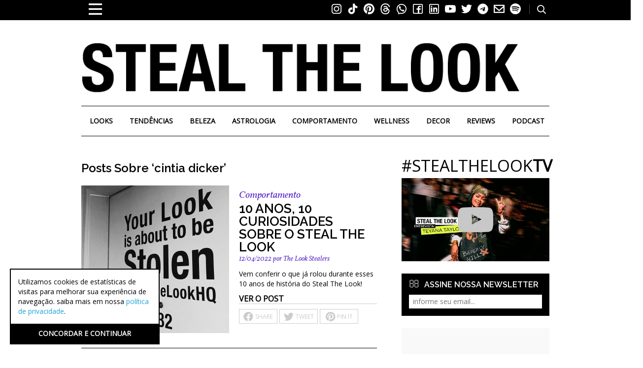

--- FILE ---
content_type: text/html; charset=UTF-8
request_url: http://stealthelook.com.br/tag/cintia-dicker/
body_size: 44872
content:
<!DOCTYPE HTML>
<html lang="pt-BR" dir="ltr" data-config='{"twitter":0,"plusone":0,"facebook":0,"style":"default"}'>
<head>
    <meta http-equiv="Content-Security-Policy" content="upgrade-insecure-requests">
    <meta charset="UTF-8" />
    <meta http-equiv="X-UA-Compatible" content="IE=edge" /><script type="text/javascript">(window.NREUM||(NREUM={})).init={privacy:{cookies_enabled:true},ajax:{deny_list:["bam.nr-data.net"]},feature_flags:["soft_nav"],distributed_tracing:{enabled:true}};(window.NREUM||(NREUM={})).loader_config={agentID:"1835150103",accountID:"1654425",trustKey:"1654425",xpid:"VQACVVJRDRABU1lVBAcOXlwD",licenseKey:"d500e05d61",applicationID:"1787369882",browserID:"1835150103"};;/*! For license information please see nr-loader-spa-1.308.0.min.js.LICENSE.txt */
(()=>{var e,t,r={384:(e,t,r)=>{"use strict";r.d(t,{NT:()=>a,US:()=>u,Zm:()=>o,bQ:()=>d,dV:()=>c,pV:()=>l});var n=r(6154),i=r(1863),s=r(1910);const a={beacon:"bam.nr-data.net",errorBeacon:"bam.nr-data.net"};function o(){return n.gm.NREUM||(n.gm.NREUM={}),void 0===n.gm.newrelic&&(n.gm.newrelic=n.gm.NREUM),n.gm.NREUM}function c(){let e=o();return e.o||(e.o={ST:n.gm.setTimeout,SI:n.gm.setImmediate||n.gm.setInterval,CT:n.gm.clearTimeout,XHR:n.gm.XMLHttpRequest,REQ:n.gm.Request,EV:n.gm.Event,PR:n.gm.Promise,MO:n.gm.MutationObserver,FETCH:n.gm.fetch,WS:n.gm.WebSocket},(0,s.i)(...Object.values(e.o))),e}function d(e,t){let r=o();r.initializedAgents??={},t.initializedAt={ms:(0,i.t)(),date:new Date},r.initializedAgents[e]=t}function u(e,t){o()[e]=t}function l(){return function(){let e=o();const t=e.info||{};e.info={beacon:a.beacon,errorBeacon:a.errorBeacon,...t}}(),function(){let e=o();const t=e.init||{};e.init={...t}}(),c(),function(){let e=o();const t=e.loader_config||{};e.loader_config={...t}}(),o()}},782:(e,t,r)=>{"use strict";r.d(t,{T:()=>n});const n=r(860).K7.pageViewTiming},860:(e,t,r)=>{"use strict";r.d(t,{$J:()=>u,K7:()=>c,P3:()=>d,XX:()=>i,Yy:()=>o,df:()=>s,qY:()=>n,v4:()=>a});const n="events",i="jserrors",s="browser/blobs",a="rum",o="browser/logs",c={ajax:"ajax",genericEvents:"generic_events",jserrors:i,logging:"logging",metrics:"metrics",pageAction:"page_action",pageViewEvent:"page_view_event",pageViewTiming:"page_view_timing",sessionReplay:"session_replay",sessionTrace:"session_trace",softNav:"soft_navigations",spa:"spa"},d={[c.pageViewEvent]:1,[c.pageViewTiming]:2,[c.metrics]:3,[c.jserrors]:4,[c.spa]:5,[c.ajax]:6,[c.sessionTrace]:7,[c.softNav]:8,[c.sessionReplay]:9,[c.logging]:10,[c.genericEvents]:11},u={[c.pageViewEvent]:a,[c.pageViewTiming]:n,[c.ajax]:n,[c.spa]:n,[c.softNav]:n,[c.metrics]:i,[c.jserrors]:i,[c.sessionTrace]:s,[c.sessionReplay]:s,[c.logging]:o,[c.genericEvents]:"ins"}},944:(e,t,r)=>{"use strict";r.d(t,{R:()=>i});var n=r(3241);function i(e,t){"function"==typeof console.debug&&(console.debug("New Relic Warning: https://github.com/newrelic/newrelic-browser-agent/blob/main/docs/warning-codes.md#".concat(e),t),(0,n.W)({agentIdentifier:null,drained:null,type:"data",name:"warn",feature:"warn",data:{code:e,secondary:t}}))}},993:(e,t,r)=>{"use strict";r.d(t,{A$:()=>s,ET:()=>a,TZ:()=>o,p_:()=>i});var n=r(860);const i={ERROR:"ERROR",WARN:"WARN",INFO:"INFO",DEBUG:"DEBUG",TRACE:"TRACE"},s={OFF:0,ERROR:1,WARN:2,INFO:3,DEBUG:4,TRACE:5},a="log",o=n.K7.logging},1541:(e,t,r)=>{"use strict";r.d(t,{U:()=>i,f:()=>n});const n={MFE:"MFE",BA:"BA"};function i(e,t){if(2!==t?.harvestEndpointVersion)return{};const r=t.agentRef.runtime.appMetadata.agents[0].entityGuid;return e?{"source.id":e.id,"source.name":e.name,"source.type":e.type,"parent.id":e.parent?.id||r,"parent.type":e.parent?.type||n.BA}:{"entity.guid":r,appId:t.agentRef.info.applicationID}}},1687:(e,t,r)=>{"use strict";r.d(t,{Ak:()=>d,Ze:()=>h,x3:()=>u});var n=r(3241),i=r(7836),s=r(3606),a=r(860),o=r(2646);const c={};function d(e,t){const r={staged:!1,priority:a.P3[t]||0};l(e),c[e].get(t)||c[e].set(t,r)}function u(e,t){e&&c[e]&&(c[e].get(t)&&c[e].delete(t),p(e,t,!1),c[e].size&&f(e))}function l(e){if(!e)throw new Error("agentIdentifier required");c[e]||(c[e]=new Map)}function h(e="",t="feature",r=!1){if(l(e),!e||!c[e].get(t)||r)return p(e,t);c[e].get(t).staged=!0,f(e)}function f(e){const t=Array.from(c[e]);t.every(([e,t])=>t.staged)&&(t.sort((e,t)=>e[1].priority-t[1].priority),t.forEach(([t])=>{c[e].delete(t),p(e,t)}))}function p(e,t,r=!0){const a=e?i.ee.get(e):i.ee,c=s.i.handlers;if(!a.aborted&&a.backlog&&c){if((0,n.W)({agentIdentifier:e,type:"lifecycle",name:"drain",feature:t}),r){const e=a.backlog[t],r=c[t];if(r){for(let t=0;e&&t<e.length;++t)g(e[t],r);Object.entries(r).forEach(([e,t])=>{Object.values(t||{}).forEach(t=>{t[0]?.on&&t[0]?.context()instanceof o.y&&t[0].on(e,t[1])})})}}a.isolatedBacklog||delete c[t],a.backlog[t]=null,a.emit("drain-"+t,[])}}function g(e,t){var r=e[1];Object.values(t[r]||{}).forEach(t=>{var r=e[0];if(t[0]===r){var n=t[1],i=e[3],s=e[2];n.apply(i,s)}})}},1738:(e,t,r)=>{"use strict";r.d(t,{U:()=>f,Y:()=>h});var n=r(3241),i=r(9908),s=r(1863),a=r(944),o=r(5701),c=r(3969),d=r(8362),u=r(860),l=r(4261);function h(e,t,r,s){const h=s||r;!h||h[e]&&h[e]!==d.d.prototype[e]||(h[e]=function(){(0,i.p)(c.xV,["API/"+e+"/called"],void 0,u.K7.metrics,r.ee),(0,n.W)({agentIdentifier:r.agentIdentifier,drained:!!o.B?.[r.agentIdentifier],type:"data",name:"api",feature:l.Pl+e,data:{}});try{return t.apply(this,arguments)}catch(e){(0,a.R)(23,e)}})}function f(e,t,r,n,a){const o=e.info;null===r?delete o.jsAttributes[t]:o.jsAttributes[t]=r,(a||null===r)&&(0,i.p)(l.Pl+n,[(0,s.t)(),t,r],void 0,"session",e.ee)}},1741:(e,t,r)=>{"use strict";r.d(t,{W:()=>s});var n=r(944),i=r(4261);class s{#e(e,...t){if(this[e]!==s.prototype[e])return this[e](...t);(0,n.R)(35,e)}addPageAction(e,t){return this.#e(i.hG,e,t)}register(e){return this.#e(i.eY,e)}recordCustomEvent(e,t){return this.#e(i.fF,e,t)}setPageViewName(e,t){return this.#e(i.Fw,e,t)}setCustomAttribute(e,t,r){return this.#e(i.cD,e,t,r)}noticeError(e,t){return this.#e(i.o5,e,t)}setUserId(e,t=!1){return this.#e(i.Dl,e,t)}setApplicationVersion(e){return this.#e(i.nb,e)}setErrorHandler(e){return this.#e(i.bt,e)}addRelease(e,t){return this.#e(i.k6,e,t)}log(e,t){return this.#e(i.$9,e,t)}start(){return this.#e(i.d3)}finished(e){return this.#e(i.BL,e)}recordReplay(){return this.#e(i.CH)}pauseReplay(){return this.#e(i.Tb)}addToTrace(e){return this.#e(i.U2,e)}setCurrentRouteName(e){return this.#e(i.PA,e)}interaction(e){return this.#e(i.dT,e)}wrapLogger(e,t,r){return this.#e(i.Wb,e,t,r)}measure(e,t){return this.#e(i.V1,e,t)}consent(e){return this.#e(i.Pv,e)}}},1863:(e,t,r)=>{"use strict";function n(){return Math.floor(performance.now())}r.d(t,{t:()=>n})},1910:(e,t,r)=>{"use strict";r.d(t,{i:()=>s});var n=r(944);const i=new Map;function s(...e){return e.every(e=>{if(i.has(e))return i.get(e);const t="function"==typeof e?e.toString():"",r=t.includes("[native code]"),s=t.includes("nrWrapper");return r||s||(0,n.R)(64,e?.name||t),i.set(e,r),r})}},2555:(e,t,r)=>{"use strict";r.d(t,{D:()=>o,f:()=>a});var n=r(384),i=r(8122);const s={beacon:n.NT.beacon,errorBeacon:n.NT.errorBeacon,licenseKey:void 0,applicationID:void 0,sa:void 0,queueTime:void 0,applicationTime:void 0,ttGuid:void 0,user:void 0,account:void 0,product:void 0,extra:void 0,jsAttributes:{},userAttributes:void 0,atts:void 0,transactionName:void 0,tNamePlain:void 0};function a(e){try{return!!e.licenseKey&&!!e.errorBeacon&&!!e.applicationID}catch(e){return!1}}const o=e=>(0,i.a)(e,s)},2614:(e,t,r)=>{"use strict";r.d(t,{BB:()=>a,H3:()=>n,g:()=>d,iL:()=>c,tS:()=>o,uh:()=>i,wk:()=>s});const n="NRBA",i="SESSION",s=144e5,a=18e5,o={STARTED:"session-started",PAUSE:"session-pause",RESET:"session-reset",RESUME:"session-resume",UPDATE:"session-update"},c={SAME_TAB:"same-tab",CROSS_TAB:"cross-tab"},d={OFF:0,FULL:1,ERROR:2}},2646:(e,t,r)=>{"use strict";r.d(t,{y:()=>n});class n{constructor(e){this.contextId=e}}},2843:(e,t,r)=>{"use strict";r.d(t,{G:()=>s,u:()=>i});var n=r(3878);function i(e,t=!1,r,i){(0,n.DD)("visibilitychange",function(){if(t)return void("hidden"===document.visibilityState&&e());e(document.visibilityState)},r,i)}function s(e,t,r){(0,n.sp)("pagehide",e,t,r)}},3241:(e,t,r)=>{"use strict";r.d(t,{W:()=>s});var n=r(6154);const i="newrelic";function s(e={}){try{n.gm.dispatchEvent(new CustomEvent(i,{detail:e}))}catch(e){}}},3304:(e,t,r)=>{"use strict";r.d(t,{A:()=>s});var n=r(7836);const i=()=>{const e=new WeakSet;return(t,r)=>{if("object"==typeof r&&null!==r){if(e.has(r))return;e.add(r)}return r}};function s(e){try{return JSON.stringify(e,i())??""}catch(e){try{n.ee.emit("internal-error",[e])}catch(e){}return""}}},3333:(e,t,r)=>{"use strict";r.d(t,{$v:()=>u,TZ:()=>n,Xh:()=>c,Zp:()=>i,kd:()=>d,mq:()=>o,nf:()=>a,qN:()=>s});const n=r(860).K7.genericEvents,i=["auxclick","click","copy","keydown","paste","scrollend"],s=["focus","blur"],a=4,o=1e3,c=2e3,d=["PageAction","UserAction","BrowserPerformance"],u={RESOURCES:"experimental.resources",REGISTER:"register"}},3434:(e,t,r)=>{"use strict";r.d(t,{Jt:()=>s,YM:()=>d});var n=r(7836),i=r(5607);const s="nr@original:".concat(i.W),a=50;var o=Object.prototype.hasOwnProperty,c=!1;function d(e,t){return e||(e=n.ee),r.inPlace=function(e,t,n,i,s){n||(n="");const a="-"===n.charAt(0);for(let o=0;o<t.length;o++){const c=t[o],d=e[c];l(d)||(e[c]=r(d,a?c+n:n,i,c,s))}},r.flag=s,r;function r(t,r,n,c,d){return l(t)?t:(r||(r=""),nrWrapper[s]=t,function(e,t,r){if(Object.defineProperty&&Object.keys)try{return Object.keys(e).forEach(function(r){Object.defineProperty(t,r,{get:function(){return e[r]},set:function(t){return e[r]=t,t}})}),t}catch(e){u([e],r)}for(var n in e)o.call(e,n)&&(t[n]=e[n])}(t,nrWrapper,e),nrWrapper);function nrWrapper(){var s,o,l,h;let f;try{o=this,s=[...arguments],l="function"==typeof n?n(s,o):n||{}}catch(t){u([t,"",[s,o,c],l],e)}i(r+"start",[s,o,c],l,d);const p=performance.now();let g;try{return h=t.apply(o,s),g=performance.now(),h}catch(e){throw g=performance.now(),i(r+"err",[s,o,e],l,d),f=e,f}finally{const e=g-p,t={start:p,end:g,duration:e,isLongTask:e>=a,methodName:c,thrownError:f};t.isLongTask&&i("long-task",[t,o],l,d),i(r+"end",[s,o,h],l,d)}}}function i(r,n,i,s){if(!c||t){var a=c;c=!0;try{e.emit(r,n,i,t,s)}catch(t){u([t,r,n,i],e)}c=a}}}function u(e,t){t||(t=n.ee);try{t.emit("internal-error",e)}catch(e){}}function l(e){return!(e&&"function"==typeof e&&e.apply&&!e[s])}},3606:(e,t,r)=>{"use strict";r.d(t,{i:()=>s});var n=r(9908);s.on=a;var i=s.handlers={};function s(e,t,r,s){a(s||n.d,i,e,t,r)}function a(e,t,r,i,s){s||(s="feature"),e||(e=n.d);var a=t[s]=t[s]||{};(a[r]=a[r]||[]).push([e,i])}},3738:(e,t,r)=>{"use strict";r.d(t,{He:()=>i,Kp:()=>o,Lc:()=>d,Rz:()=>u,TZ:()=>n,bD:()=>s,d3:()=>a,jx:()=>l,sl:()=>h,uP:()=>c});const n=r(860).K7.sessionTrace,i="bstResource",s="resource",a="-start",o="-end",c="fn"+a,d="fn"+o,u="pushState",l=1e3,h=3e4},3785:(e,t,r)=>{"use strict";r.d(t,{R:()=>c,b:()=>d});var n=r(9908),i=r(1863),s=r(860),a=r(3969),o=r(993);function c(e,t,r={},c=o.p_.INFO,d=!0,u,l=(0,i.t)()){(0,n.p)(a.xV,["API/logging/".concat(c.toLowerCase(),"/called")],void 0,s.K7.metrics,e),(0,n.p)(o.ET,[l,t,r,c,d,u],void 0,s.K7.logging,e)}function d(e){return"string"==typeof e&&Object.values(o.p_).some(t=>t===e.toUpperCase().trim())}},3878:(e,t,r)=>{"use strict";function n(e,t){return{capture:e,passive:!1,signal:t}}function i(e,t,r=!1,i){window.addEventListener(e,t,n(r,i))}function s(e,t,r=!1,i){document.addEventListener(e,t,n(r,i))}r.d(t,{DD:()=>s,jT:()=>n,sp:()=>i})},3962:(e,t,r)=>{"use strict";r.d(t,{AM:()=>a,O2:()=>l,OV:()=>s,Qu:()=>h,TZ:()=>c,ih:()=>f,pP:()=>o,t1:()=>u,tC:()=>i,wD:()=>d});var n=r(860);const i=["click","keydown","submit"],s="popstate",a="api",o="initialPageLoad",c=n.K7.softNav,d=5e3,u=500,l={INITIAL_PAGE_LOAD:"",ROUTE_CHANGE:1,UNSPECIFIED:2},h={INTERACTION:1,AJAX:2,CUSTOM_END:3,CUSTOM_TRACER:4},f={IP:"in progress",PF:"pending finish",FIN:"finished",CAN:"cancelled"}},3969:(e,t,r)=>{"use strict";r.d(t,{TZ:()=>n,XG:()=>o,rs:()=>i,xV:()=>a,z_:()=>s});const n=r(860).K7.metrics,i="sm",s="cm",a="storeSupportabilityMetrics",o="storeEventMetrics"},4234:(e,t,r)=>{"use strict";r.d(t,{W:()=>s});var n=r(7836),i=r(1687);class s{constructor(e,t){this.agentIdentifier=e,this.ee=n.ee.get(e),this.featureName=t,this.blocked=!1}deregisterDrain(){(0,i.x3)(this.agentIdentifier,this.featureName)}}},4261:(e,t,r)=>{"use strict";r.d(t,{$9:()=>u,BL:()=>c,CH:()=>p,Dl:()=>R,Fw:()=>w,PA:()=>v,Pl:()=>n,Pv:()=>A,Tb:()=>h,U2:()=>a,V1:()=>E,Wb:()=>T,bt:()=>y,cD:()=>b,d3:()=>x,dT:()=>d,eY:()=>g,fF:()=>f,hG:()=>s,hw:()=>i,k6:()=>o,nb:()=>m,o5:()=>l});const n="api-",i=n+"ixn-",s="addPageAction",a="addToTrace",o="addRelease",c="finished",d="interaction",u="log",l="noticeError",h="pauseReplay",f="recordCustomEvent",p="recordReplay",g="register",m="setApplicationVersion",v="setCurrentRouteName",b="setCustomAttribute",y="setErrorHandler",w="setPageViewName",R="setUserId",x="start",T="wrapLogger",E="measure",A="consent"},5205:(e,t,r)=>{"use strict";r.d(t,{j:()=>S});var n=r(384),i=r(1741);var s=r(2555),a=r(3333);const o=e=>{if(!e||"string"!=typeof e)return!1;try{document.createDocumentFragment().querySelector(e)}catch{return!1}return!0};var c=r(2614),d=r(944),u=r(8122);const l="[data-nr-mask]",h=e=>(0,u.a)(e,(()=>{const e={feature_flags:[],experimental:{allow_registered_children:!1,resources:!1},mask_selector:"*",block_selector:"[data-nr-block]",mask_input_options:{color:!1,date:!1,"datetime-local":!1,email:!1,month:!1,number:!1,range:!1,search:!1,tel:!1,text:!1,time:!1,url:!1,week:!1,textarea:!1,select:!1,password:!0}};return{ajax:{deny_list:void 0,block_internal:!0,enabled:!0,autoStart:!0},api:{get allow_registered_children(){return e.feature_flags.includes(a.$v.REGISTER)||e.experimental.allow_registered_children},set allow_registered_children(t){e.experimental.allow_registered_children=t},duplicate_registered_data:!1},browser_consent_mode:{enabled:!1},distributed_tracing:{enabled:void 0,exclude_newrelic_header:void 0,cors_use_newrelic_header:void 0,cors_use_tracecontext_headers:void 0,allowed_origins:void 0},get feature_flags(){return e.feature_flags},set feature_flags(t){e.feature_flags=t},generic_events:{enabled:!0,autoStart:!0},harvest:{interval:30},jserrors:{enabled:!0,autoStart:!0},logging:{enabled:!0,autoStart:!0},metrics:{enabled:!0,autoStart:!0},obfuscate:void 0,page_action:{enabled:!0},page_view_event:{enabled:!0,autoStart:!0},page_view_timing:{enabled:!0,autoStart:!0},performance:{capture_marks:!1,capture_measures:!1,capture_detail:!0,resources:{get enabled(){return e.feature_flags.includes(a.$v.RESOURCES)||e.experimental.resources},set enabled(t){e.experimental.resources=t},asset_types:[],first_party_domains:[],ignore_newrelic:!0}},privacy:{cookies_enabled:!0},proxy:{assets:void 0,beacon:void 0},session:{expiresMs:c.wk,inactiveMs:c.BB},session_replay:{autoStart:!0,enabled:!1,preload:!1,sampling_rate:10,error_sampling_rate:100,collect_fonts:!1,inline_images:!1,fix_stylesheets:!0,mask_all_inputs:!0,get mask_text_selector(){return e.mask_selector},set mask_text_selector(t){o(t)?e.mask_selector="".concat(t,",").concat(l):""===t||null===t?e.mask_selector=l:(0,d.R)(5,t)},get block_class(){return"nr-block"},get ignore_class(){return"nr-ignore"},get mask_text_class(){return"nr-mask"},get block_selector(){return e.block_selector},set block_selector(t){o(t)?e.block_selector+=",".concat(t):""!==t&&(0,d.R)(6,t)},get mask_input_options(){return e.mask_input_options},set mask_input_options(t){t&&"object"==typeof t?e.mask_input_options={...t,password:!0}:(0,d.R)(7,t)}},session_trace:{enabled:!0,autoStart:!0},soft_navigations:{enabled:!0,autoStart:!0},spa:{enabled:!0,autoStart:!0},ssl:void 0,user_actions:{enabled:!0,elementAttributes:["id","className","tagName","type"]}}})());var f=r(6154),p=r(9324);let g=0;const m={buildEnv:p.F3,distMethod:p.Xs,version:p.xv,originTime:f.WN},v={consented:!1},b={appMetadata:{},get consented(){return this.session?.state?.consent||v.consented},set consented(e){v.consented=e},customTransaction:void 0,denyList:void 0,disabled:!1,harvester:void 0,isolatedBacklog:!1,isRecording:!1,loaderType:void 0,maxBytes:3e4,obfuscator:void 0,onerror:void 0,ptid:void 0,releaseIds:{},session:void 0,timeKeeper:void 0,registeredEntities:[],jsAttributesMetadata:{bytes:0},get harvestCount(){return++g}},y=e=>{const t=(0,u.a)(e,b),r=Object.keys(m).reduce((e,t)=>(e[t]={value:m[t],writable:!1,configurable:!0,enumerable:!0},e),{});return Object.defineProperties(t,r)};var w=r(5701);const R=e=>{const t=e.startsWith("http");e+="/",r.p=t?e:"https://"+e};var x=r(7836),T=r(3241);const E={accountID:void 0,trustKey:void 0,agentID:void 0,licenseKey:void 0,applicationID:void 0,xpid:void 0},A=e=>(0,u.a)(e,E),_=new Set;function S(e,t={},r,a){let{init:o,info:c,loader_config:d,runtime:u={},exposed:l=!0}=t;if(!c){const e=(0,n.pV)();o=e.init,c=e.info,d=e.loader_config}e.init=h(o||{}),e.loader_config=A(d||{}),c.jsAttributes??={},f.bv&&(c.jsAttributes.isWorker=!0),e.info=(0,s.D)(c);const p=e.init,g=[c.beacon,c.errorBeacon];_.has(e.agentIdentifier)||(p.proxy.assets&&(R(p.proxy.assets),g.push(p.proxy.assets)),p.proxy.beacon&&g.push(p.proxy.beacon),e.beacons=[...g],function(e){const t=(0,n.pV)();Object.getOwnPropertyNames(i.W.prototype).forEach(r=>{const n=i.W.prototype[r];if("function"!=typeof n||"constructor"===n)return;let s=t[r];e[r]&&!1!==e.exposed&&"micro-agent"!==e.runtime?.loaderType&&(t[r]=(...t)=>{const n=e[r](...t);return s?s(...t):n})})}(e),(0,n.US)("activatedFeatures",w.B)),u.denyList=[...p.ajax.deny_list||[],...p.ajax.block_internal?g:[]],u.ptid=e.agentIdentifier,u.loaderType=r,e.runtime=y(u),_.has(e.agentIdentifier)||(e.ee=x.ee.get(e.agentIdentifier),e.exposed=l,(0,T.W)({agentIdentifier:e.agentIdentifier,drained:!!w.B?.[e.agentIdentifier],type:"lifecycle",name:"initialize",feature:void 0,data:e.config})),_.add(e.agentIdentifier)}},5270:(e,t,r)=>{"use strict";r.d(t,{Aw:()=>a,SR:()=>s,rF:()=>o});var n=r(384),i=r(7767);function s(e){return!!(0,n.dV)().o.MO&&(0,i.V)(e)&&!0===e?.session_trace.enabled}function a(e){return!0===e?.session_replay.preload&&s(e)}function o(e,t){try{if("string"==typeof t?.type){if("password"===t.type.toLowerCase())return"*".repeat(e?.length||0);if(void 0!==t?.dataset?.nrUnmask||t?.classList?.contains("nr-unmask"))return e}}catch(e){}return"string"==typeof e?e.replace(/[\S]/g,"*"):"*".repeat(e?.length||0)}},5289:(e,t,r)=>{"use strict";r.d(t,{GG:()=>a,Qr:()=>c,sB:()=>o});var n=r(3878),i=r(6389);function s(){return"undefined"==typeof document||"complete"===document.readyState}function a(e,t){if(s())return e();const r=(0,i.J)(e),a=setInterval(()=>{s()&&(clearInterval(a),r())},500);(0,n.sp)("load",r,t)}function o(e){if(s())return e();(0,n.DD)("DOMContentLoaded",e)}function c(e){if(s())return e();(0,n.sp)("popstate",e)}},5607:(e,t,r)=>{"use strict";r.d(t,{W:()=>n});const n=(0,r(9566).bz)()},5701:(e,t,r)=>{"use strict";r.d(t,{B:()=>s,t:()=>a});var n=r(3241);const i=new Set,s={};function a(e,t){const r=t.agentIdentifier;s[r]??={},e&&"object"==typeof e&&(i.has(r)||(t.ee.emit("rumresp",[e]),s[r]=e,i.add(r),(0,n.W)({agentIdentifier:r,loaded:!0,drained:!0,type:"lifecycle",name:"load",feature:void 0,data:e})))}},6154:(e,t,r)=>{"use strict";r.d(t,{OF:()=>d,RI:()=>i,WN:()=>h,bv:()=>s,eN:()=>f,gm:()=>a,lR:()=>l,m:()=>c,mw:()=>o,sb:()=>u});var n=r(1863);const i="undefined"!=typeof window&&!!window.document,s="undefined"!=typeof WorkerGlobalScope&&("undefined"!=typeof self&&self instanceof WorkerGlobalScope&&self.navigator instanceof WorkerNavigator||"undefined"!=typeof globalThis&&globalThis instanceof WorkerGlobalScope&&globalThis.navigator instanceof WorkerNavigator),a=i?window:"undefined"!=typeof WorkerGlobalScope&&("undefined"!=typeof self&&self instanceof WorkerGlobalScope&&self||"undefined"!=typeof globalThis&&globalThis instanceof WorkerGlobalScope&&globalThis),o=Boolean("hidden"===a?.document?.visibilityState),c=""+a?.location,d=/iPad|iPhone|iPod/.test(a.navigator?.userAgent),u=d&&"undefined"==typeof SharedWorker,l=(()=>{const e=a.navigator?.userAgent?.match(/Firefox[/\s](\d+\.\d+)/);return Array.isArray(e)&&e.length>=2?+e[1]:0})(),h=Date.now()-(0,n.t)(),f=()=>"undefined"!=typeof PerformanceNavigationTiming&&a?.performance?.getEntriesByType("navigation")?.[0]?.responseStart},6344:(e,t,r)=>{"use strict";r.d(t,{BB:()=>u,Qb:()=>l,TZ:()=>i,Ug:()=>a,Vh:()=>s,_s:()=>o,bc:()=>d,yP:()=>c});var n=r(2614);const i=r(860).K7.sessionReplay,s="errorDuringReplay",a=.12,o={DomContentLoaded:0,Load:1,FullSnapshot:2,IncrementalSnapshot:3,Meta:4,Custom:5},c={[n.g.ERROR]:15e3,[n.g.FULL]:3e5,[n.g.OFF]:0},d={RESET:{message:"Session was reset",sm:"Reset"},IMPORT:{message:"Recorder failed to import",sm:"Import"},TOO_MANY:{message:"429: Too Many Requests",sm:"Too-Many"},TOO_BIG:{message:"Payload was too large",sm:"Too-Big"},CROSS_TAB:{message:"Session Entity was set to OFF on another tab",sm:"Cross-Tab"},ENTITLEMENTS:{message:"Session Replay is not allowed and will not be started",sm:"Entitlement"}},u=5e3,l={API:"api",RESUME:"resume",SWITCH_TO_FULL:"switchToFull",INITIALIZE:"initialize",PRELOAD:"preload"}},6389:(e,t,r)=>{"use strict";function n(e,t=500,r={}){const n=r?.leading||!1;let i;return(...r)=>{n&&void 0===i&&(e.apply(this,r),i=setTimeout(()=>{i=clearTimeout(i)},t)),n||(clearTimeout(i),i=setTimeout(()=>{e.apply(this,r)},t))}}function i(e){let t=!1;return(...r)=>{t||(t=!0,e.apply(this,r))}}r.d(t,{J:()=>i,s:()=>n})},6630:(e,t,r)=>{"use strict";r.d(t,{T:()=>n});const n=r(860).K7.pageViewEvent},6774:(e,t,r)=>{"use strict";r.d(t,{T:()=>n});const n=r(860).K7.jserrors},7295:(e,t,r)=>{"use strict";r.d(t,{Xv:()=>a,gX:()=>i,iW:()=>s});var n=[];function i(e){if(!e||s(e))return!1;if(0===n.length)return!0;if("*"===n[0].hostname)return!1;for(var t=0;t<n.length;t++){var r=n[t];if(r.hostname.test(e.hostname)&&r.pathname.test(e.pathname))return!1}return!0}function s(e){return void 0===e.hostname}function a(e){if(n=[],e&&e.length)for(var t=0;t<e.length;t++){let r=e[t];if(!r)continue;if("*"===r)return void(n=[{hostname:"*"}]);0===r.indexOf("http://")?r=r.substring(7):0===r.indexOf("https://")&&(r=r.substring(8));const i=r.indexOf("/");let s,a;i>0?(s=r.substring(0,i),a=r.substring(i)):(s=r,a="*");let[c]=s.split(":");n.push({hostname:o(c),pathname:o(a,!0)})}}function o(e,t=!1){const r=e.replace(/[.+?^${}()|[\]\\]/g,e=>"\\"+e).replace(/\*/g,".*?");return new RegExp((t?"^":"")+r+"$")}},7485:(e,t,r)=>{"use strict";r.d(t,{D:()=>i});var n=r(6154);function i(e){if(0===(e||"").indexOf("data:"))return{protocol:"data"};try{const t=new URL(e,location.href),r={port:t.port,hostname:t.hostname,pathname:t.pathname,search:t.search,protocol:t.protocol.slice(0,t.protocol.indexOf(":")),sameOrigin:t.protocol===n.gm?.location?.protocol&&t.host===n.gm?.location?.host};return r.port&&""!==r.port||("http:"===t.protocol&&(r.port="80"),"https:"===t.protocol&&(r.port="443")),r.pathname&&""!==r.pathname?r.pathname.startsWith("/")||(r.pathname="/".concat(r.pathname)):r.pathname="/",r}catch(e){return{}}}},7699:(e,t,r)=>{"use strict";r.d(t,{It:()=>s,KC:()=>o,No:()=>i,qh:()=>a});var n=r(860);const i=16e3,s=1e6,a="SESSION_ERROR",o={[n.K7.logging]:!0,[n.K7.genericEvents]:!1,[n.K7.jserrors]:!1,[n.K7.ajax]:!1}},7767:(e,t,r)=>{"use strict";r.d(t,{V:()=>i});var n=r(6154);const i=e=>n.RI&&!0===e?.privacy.cookies_enabled},7836:(e,t,r)=>{"use strict";r.d(t,{P:()=>o,ee:()=>c});var n=r(384),i=r(8990),s=r(2646),a=r(5607);const o="nr@context:".concat(a.W),c=function e(t,r){var n={},a={},u={},l=!1;try{l=16===r.length&&d.initializedAgents?.[r]?.runtime.isolatedBacklog}catch(e){}var h={on:p,addEventListener:p,removeEventListener:function(e,t){var r=n[e];if(!r)return;for(var i=0;i<r.length;i++)r[i]===t&&r.splice(i,1)},emit:function(e,r,n,i,s){!1!==s&&(s=!0);if(c.aborted&&!i)return;t&&s&&t.emit(e,r,n);var o=f(n);g(e).forEach(e=>{e.apply(o,r)});var d=v()[a[e]];d&&d.push([h,e,r,o]);return o},get:m,listeners:g,context:f,buffer:function(e,t){const r=v();if(t=t||"feature",h.aborted)return;Object.entries(e||{}).forEach(([e,n])=>{a[n]=t,t in r||(r[t]=[])})},abort:function(){h._aborted=!0,Object.keys(h.backlog).forEach(e=>{delete h.backlog[e]})},isBuffering:function(e){return!!v()[a[e]]},debugId:r,backlog:l?{}:t&&"object"==typeof t.backlog?t.backlog:{},isolatedBacklog:l};return Object.defineProperty(h,"aborted",{get:()=>{let e=h._aborted||!1;return e||(t&&(e=t.aborted),e)}}),h;function f(e){return e&&e instanceof s.y?e:e?(0,i.I)(e,o,()=>new s.y(o)):new s.y(o)}function p(e,t){n[e]=g(e).concat(t)}function g(e){return n[e]||[]}function m(t){return u[t]=u[t]||e(h,t)}function v(){return h.backlog}}(void 0,"globalEE"),d=(0,n.Zm)();d.ee||(d.ee=c)},8122:(e,t,r)=>{"use strict";r.d(t,{a:()=>i});var n=r(944);function i(e,t){try{if(!e||"object"!=typeof e)return(0,n.R)(3);if(!t||"object"!=typeof t)return(0,n.R)(4);const r=Object.create(Object.getPrototypeOf(t),Object.getOwnPropertyDescriptors(t)),s=0===Object.keys(r).length?e:r;for(let a in s)if(void 0!==e[a])try{if(null===e[a]){r[a]=null;continue}Array.isArray(e[a])&&Array.isArray(t[a])?r[a]=Array.from(new Set([...e[a],...t[a]])):"object"==typeof e[a]&&"object"==typeof t[a]?r[a]=i(e[a],t[a]):r[a]=e[a]}catch(e){r[a]||(0,n.R)(1,e)}return r}catch(e){(0,n.R)(2,e)}}},8139:(e,t,r)=>{"use strict";r.d(t,{u:()=>h});var n=r(7836),i=r(3434),s=r(8990),a=r(6154);const o={},c=a.gm.XMLHttpRequest,d="addEventListener",u="removeEventListener",l="nr@wrapped:".concat(n.P);function h(e){var t=function(e){return(e||n.ee).get("events")}(e);if(o[t.debugId]++)return t;o[t.debugId]=1;var r=(0,i.YM)(t,!0);function h(e){r.inPlace(e,[d,u],"-",p)}function p(e,t){return e[1]}return"getPrototypeOf"in Object&&(a.RI&&f(document,h),c&&f(c.prototype,h),f(a.gm,h)),t.on(d+"-start",function(e,t){var n=e[1];if(null!==n&&("function"==typeof n||"object"==typeof n)&&"newrelic"!==e[0]){var i=(0,s.I)(n,l,function(){var e={object:function(){if("function"!=typeof n.handleEvent)return;return n.handleEvent.apply(n,arguments)},function:n}[typeof n];return e?r(e,"fn-",null,e.name||"anonymous"):n});this.wrapped=e[1]=i}}),t.on(u+"-start",function(e){e[1]=this.wrapped||e[1]}),t}function f(e,t,...r){let n=e;for(;"object"==typeof n&&!Object.prototype.hasOwnProperty.call(n,d);)n=Object.getPrototypeOf(n);n&&t(n,...r)}},8362:(e,t,r)=>{"use strict";r.d(t,{d:()=>s});var n=r(9566),i=r(1741);class s extends i.W{agentIdentifier=(0,n.LA)(16)}},8374:(e,t,r)=>{r.nc=(()=>{try{return document?.currentScript?.nonce}catch(e){}return""})()},8990:(e,t,r)=>{"use strict";r.d(t,{I:()=>i});var n=Object.prototype.hasOwnProperty;function i(e,t,r){if(n.call(e,t))return e[t];var i=r();if(Object.defineProperty&&Object.keys)try{return Object.defineProperty(e,t,{value:i,writable:!0,enumerable:!1}),i}catch(e){}return e[t]=i,i}},9119:(e,t,r)=>{"use strict";r.d(t,{L:()=>s});var n=/([^?#]*)[^#]*(#[^?]*|$).*/,i=/([^?#]*)().*/;function s(e,t){return e?e.replace(t?n:i,"$1$2"):e}},9300:(e,t,r)=>{"use strict";r.d(t,{T:()=>n});const n=r(860).K7.ajax},9324:(e,t,r)=>{"use strict";r.d(t,{AJ:()=>a,F3:()=>i,Xs:()=>s,Yq:()=>o,xv:()=>n});const n="1.308.0",i="PROD",s="CDN",a="@newrelic/rrweb",o="1.0.1"},9566:(e,t,r)=>{"use strict";r.d(t,{LA:()=>o,ZF:()=>c,bz:()=>a,el:()=>d});var n=r(6154);const i="xxxxxxxx-xxxx-4xxx-yxxx-xxxxxxxxxxxx";function s(e,t){return e?15&e[t]:16*Math.random()|0}function a(){const e=n.gm?.crypto||n.gm?.msCrypto;let t,r=0;return e&&e.getRandomValues&&(t=e.getRandomValues(new Uint8Array(30))),i.split("").map(e=>"x"===e?s(t,r++).toString(16):"y"===e?(3&s()|8).toString(16):e).join("")}function o(e){const t=n.gm?.crypto||n.gm?.msCrypto;let r,i=0;t&&t.getRandomValues&&(r=t.getRandomValues(new Uint8Array(e)));const a=[];for(var o=0;o<e;o++)a.push(s(r,i++).toString(16));return a.join("")}function c(){return o(16)}function d(){return o(32)}},9908:(e,t,r)=>{"use strict";r.d(t,{d:()=>n,p:()=>i});var n=r(7836).ee.get("handle");function i(e,t,r,i,s){s?(s.buffer([e],i),s.emit(e,t,r)):(n.buffer([e],i),n.emit(e,t,r))}}},n={};function i(e){var t=n[e];if(void 0!==t)return t.exports;var s=n[e]={exports:{}};return r[e](s,s.exports,i),s.exports}i.m=r,i.d=(e,t)=>{for(var r in t)i.o(t,r)&&!i.o(e,r)&&Object.defineProperty(e,r,{enumerable:!0,get:t[r]})},i.f={},i.e=e=>Promise.all(Object.keys(i.f).reduce((t,r)=>(i.f[r](e,t),t),[])),i.u=e=>({212:"nr-spa-compressor",249:"nr-spa-recorder",478:"nr-spa"}[e]+"-1.308.0.min.js"),i.o=(e,t)=>Object.prototype.hasOwnProperty.call(e,t),e={},t="NRBA-1.308.0.PROD:",i.l=(r,n,s,a)=>{if(e[r])e[r].push(n);else{var o,c;if(void 0!==s)for(var d=document.getElementsByTagName("script"),u=0;u<d.length;u++){var l=d[u];if(l.getAttribute("src")==r||l.getAttribute("data-webpack")==t+s){o=l;break}}if(!o){c=!0;var h={478:"sha512-RSfSVnmHk59T/uIPbdSE0LPeqcEdF4/+XhfJdBuccH5rYMOEZDhFdtnh6X6nJk7hGpzHd9Ujhsy7lZEz/ORYCQ==",249:"sha512-ehJXhmntm85NSqW4MkhfQqmeKFulra3klDyY0OPDUE+sQ3GokHlPh1pmAzuNy//3j4ac6lzIbmXLvGQBMYmrkg==",212:"sha512-B9h4CR46ndKRgMBcK+j67uSR2RCnJfGefU+A7FrgR/k42ovXy5x/MAVFiSvFxuVeEk/pNLgvYGMp1cBSK/G6Fg=="};(o=document.createElement("script")).charset="utf-8",i.nc&&o.setAttribute("nonce",i.nc),o.setAttribute("data-webpack",t+s),o.src=r,0!==o.src.indexOf(window.location.origin+"/")&&(o.crossOrigin="anonymous"),h[a]&&(o.integrity=h[a])}e[r]=[n];var f=(t,n)=>{o.onerror=o.onload=null,clearTimeout(p);var i=e[r];if(delete e[r],o.parentNode&&o.parentNode.removeChild(o),i&&i.forEach(e=>e(n)),t)return t(n)},p=setTimeout(f.bind(null,void 0,{type:"timeout",target:o}),12e4);o.onerror=f.bind(null,o.onerror),o.onload=f.bind(null,o.onload),c&&document.head.appendChild(o)}},i.r=e=>{"undefined"!=typeof Symbol&&Symbol.toStringTag&&Object.defineProperty(e,Symbol.toStringTag,{value:"Module"}),Object.defineProperty(e,"__esModule",{value:!0})},i.p="https://js-agent.newrelic.com/",(()=>{var e={38:0,788:0};i.f.j=(t,r)=>{var n=i.o(e,t)?e[t]:void 0;if(0!==n)if(n)r.push(n[2]);else{var s=new Promise((r,i)=>n=e[t]=[r,i]);r.push(n[2]=s);var a=i.p+i.u(t),o=new Error;i.l(a,r=>{if(i.o(e,t)&&(0!==(n=e[t])&&(e[t]=void 0),n)){var s=r&&("load"===r.type?"missing":r.type),a=r&&r.target&&r.target.src;o.message="Loading chunk "+t+" failed: ("+s+": "+a+")",o.name="ChunkLoadError",o.type=s,o.request=a,n[1](o)}},"chunk-"+t,t)}};var t=(t,r)=>{var n,s,[a,o,c]=r,d=0;if(a.some(t=>0!==e[t])){for(n in o)i.o(o,n)&&(i.m[n]=o[n]);if(c)c(i)}for(t&&t(r);d<a.length;d++)s=a[d],i.o(e,s)&&e[s]&&e[s][0](),e[s]=0},r=self["webpackChunk:NRBA-1.308.0.PROD"]=self["webpackChunk:NRBA-1.308.0.PROD"]||[];r.forEach(t.bind(null,0)),r.push=t.bind(null,r.push.bind(r))})(),(()=>{"use strict";i(8374);var e=i(8362),t=i(860);const r=Object.values(t.K7);var n=i(5205);var s=i(9908),a=i(1863),o=i(4261),c=i(1738);var d=i(1687),u=i(4234),l=i(5289),h=i(6154),f=i(944),p=i(5270),g=i(7767),m=i(6389),v=i(7699);class b extends u.W{constructor(e,t){super(e.agentIdentifier,t),this.agentRef=e,this.abortHandler=void 0,this.featAggregate=void 0,this.loadedSuccessfully=void 0,this.onAggregateImported=new Promise(e=>{this.loadedSuccessfully=e}),this.deferred=Promise.resolve(),!1===e.init[this.featureName].autoStart?this.deferred=new Promise((t,r)=>{this.ee.on("manual-start-all",(0,m.J)(()=>{(0,d.Ak)(e.agentIdentifier,this.featureName),t()}))}):(0,d.Ak)(e.agentIdentifier,t)}importAggregator(e,t,r={}){if(this.featAggregate)return;const n=async()=>{let n;await this.deferred;try{if((0,g.V)(e.init)){const{setupAgentSession:t}=await i.e(478).then(i.bind(i,8766));n=t(e)}}catch(e){(0,f.R)(20,e),this.ee.emit("internal-error",[e]),(0,s.p)(v.qh,[e],void 0,this.featureName,this.ee)}try{if(!this.#t(this.featureName,n,e.init))return(0,d.Ze)(this.agentIdentifier,this.featureName),void this.loadedSuccessfully(!1);const{Aggregate:i}=await t();this.featAggregate=new i(e,r),e.runtime.harvester.initializedAggregates.push(this.featAggregate),this.loadedSuccessfully(!0)}catch(e){(0,f.R)(34,e),this.abortHandler?.(),(0,d.Ze)(this.agentIdentifier,this.featureName,!0),this.loadedSuccessfully(!1),this.ee&&this.ee.abort()}};h.RI?(0,l.GG)(()=>n(),!0):n()}#t(e,r,n){if(this.blocked)return!1;switch(e){case t.K7.sessionReplay:return(0,p.SR)(n)&&!!r;case t.K7.sessionTrace:return!!r;default:return!0}}}var y=i(6630),w=i(2614),R=i(3241);class x extends b{static featureName=y.T;constructor(e){var t;super(e,y.T),this.setupInspectionEvents(e.agentIdentifier),t=e,(0,c.Y)(o.Fw,function(e,r){"string"==typeof e&&("/"!==e.charAt(0)&&(e="/"+e),t.runtime.customTransaction=(r||"http://custom.transaction")+e,(0,s.p)(o.Pl+o.Fw,[(0,a.t)()],void 0,void 0,t.ee))},t),this.importAggregator(e,()=>i.e(478).then(i.bind(i,2467)))}setupInspectionEvents(e){const t=(t,r)=>{t&&(0,R.W)({agentIdentifier:e,timeStamp:t.timeStamp,loaded:"complete"===t.target.readyState,type:"window",name:r,data:t.target.location+""})};(0,l.sB)(e=>{t(e,"DOMContentLoaded")}),(0,l.GG)(e=>{t(e,"load")}),(0,l.Qr)(e=>{t(e,"navigate")}),this.ee.on(w.tS.UPDATE,(t,r)=>{(0,R.W)({agentIdentifier:e,type:"lifecycle",name:"session",data:r})})}}var T=i(384);class E extends e.d{constructor(e){var t;(super(),h.gm)?(this.features={},(0,T.bQ)(this.agentIdentifier,this),this.desiredFeatures=new Set(e.features||[]),this.desiredFeatures.add(x),(0,n.j)(this,e,e.loaderType||"agent"),t=this,(0,c.Y)(o.cD,function(e,r,n=!1){if("string"==typeof e){if(["string","number","boolean"].includes(typeof r)||null===r)return(0,c.U)(t,e,r,o.cD,n);(0,f.R)(40,typeof r)}else(0,f.R)(39,typeof e)},t),function(e){(0,c.Y)(o.Dl,function(t,r=!1){if("string"!=typeof t&&null!==t)return void(0,f.R)(41,typeof t);const n=e.info.jsAttributes["enduser.id"];r&&null!=n&&n!==t?(0,s.p)(o.Pl+"setUserIdAndResetSession",[t],void 0,"session",e.ee):(0,c.U)(e,"enduser.id",t,o.Dl,!0)},e)}(this),function(e){(0,c.Y)(o.nb,function(t){if("string"==typeof t||null===t)return(0,c.U)(e,"application.version",t,o.nb,!1);(0,f.R)(42,typeof t)},e)}(this),function(e){(0,c.Y)(o.d3,function(){e.ee.emit("manual-start-all")},e)}(this),function(e){(0,c.Y)(o.Pv,function(t=!0){if("boolean"==typeof t){if((0,s.p)(o.Pl+o.Pv,[t],void 0,"session",e.ee),e.runtime.consented=t,t){const t=e.features.page_view_event;t.onAggregateImported.then(e=>{const r=t.featAggregate;e&&!r.sentRum&&r.sendRum()})}}else(0,f.R)(65,typeof t)},e)}(this),this.run()):(0,f.R)(21)}get config(){return{info:this.info,init:this.init,loader_config:this.loader_config,runtime:this.runtime}}get api(){return this}run(){try{const e=function(e){const t={};return r.forEach(r=>{t[r]=!!e[r]?.enabled}),t}(this.init),n=[...this.desiredFeatures];n.sort((e,r)=>t.P3[e.featureName]-t.P3[r.featureName]),n.forEach(r=>{if(!e[r.featureName]&&r.featureName!==t.K7.pageViewEvent)return;if(r.featureName===t.K7.spa)return void(0,f.R)(67);const n=function(e){switch(e){case t.K7.ajax:return[t.K7.jserrors];case t.K7.sessionTrace:return[t.K7.ajax,t.K7.pageViewEvent];case t.K7.sessionReplay:return[t.K7.sessionTrace];case t.K7.pageViewTiming:return[t.K7.pageViewEvent];default:return[]}}(r.featureName).filter(e=>!(e in this.features));n.length>0&&(0,f.R)(36,{targetFeature:r.featureName,missingDependencies:n}),this.features[r.featureName]=new r(this)})}catch(e){(0,f.R)(22,e);for(const e in this.features)this.features[e].abortHandler?.();const t=(0,T.Zm)();delete t.initializedAgents[this.agentIdentifier]?.features,delete this.sharedAggregator;return t.ee.get(this.agentIdentifier).abort(),!1}}}var A=i(2843),_=i(782);class S extends b{static featureName=_.T;constructor(e){super(e,_.T),h.RI&&((0,A.u)(()=>(0,s.p)("docHidden",[(0,a.t)()],void 0,_.T,this.ee),!0),(0,A.G)(()=>(0,s.p)("winPagehide",[(0,a.t)()],void 0,_.T,this.ee)),this.importAggregator(e,()=>i.e(478).then(i.bind(i,9917))))}}var O=i(3969);class I extends b{static featureName=O.TZ;constructor(e){super(e,O.TZ),h.RI&&document.addEventListener("securitypolicyviolation",e=>{(0,s.p)(O.xV,["Generic/CSPViolation/Detected"],void 0,this.featureName,this.ee)}),this.importAggregator(e,()=>i.e(478).then(i.bind(i,6555)))}}var N=i(6774),P=i(3878),k=i(3304);class D{constructor(e,t,r,n,i){this.name="UncaughtError",this.message="string"==typeof e?e:(0,k.A)(e),this.sourceURL=t,this.line=r,this.column=n,this.__newrelic=i}}function C(e){return M(e)?e:new D(void 0!==e?.message?e.message:e,e?.filename||e?.sourceURL,e?.lineno||e?.line,e?.colno||e?.col,e?.__newrelic,e?.cause)}function j(e){const t="Unhandled Promise Rejection: ";if(!e?.reason)return;if(M(e.reason)){try{e.reason.message.startsWith(t)||(e.reason.message=t+e.reason.message)}catch(e){}return C(e.reason)}const r=C(e.reason);return(r.message||"").startsWith(t)||(r.message=t+r.message),r}function L(e){if(e.error instanceof SyntaxError&&!/:\d+$/.test(e.error.stack?.trim())){const t=new D(e.message,e.filename,e.lineno,e.colno,e.error.__newrelic,e.cause);return t.name=SyntaxError.name,t}return M(e.error)?e.error:C(e)}function M(e){return e instanceof Error&&!!e.stack}function H(e,r,n,i,o=(0,a.t)()){"string"==typeof e&&(e=new Error(e)),(0,s.p)("err",[e,o,!1,r,n.runtime.isRecording,void 0,i],void 0,t.K7.jserrors,n.ee),(0,s.p)("uaErr",[],void 0,t.K7.genericEvents,n.ee)}var B=i(1541),K=i(993),W=i(3785);function U(e,{customAttributes:t={},level:r=K.p_.INFO}={},n,i,s=(0,a.t)()){(0,W.R)(n.ee,e,t,r,!1,i,s)}function F(e,r,n,i,c=(0,a.t)()){(0,s.p)(o.Pl+o.hG,[c,e,r,i],void 0,t.K7.genericEvents,n.ee)}function V(e,r,n,i,c=(0,a.t)()){const{start:d,end:u,customAttributes:l}=r||{},h={customAttributes:l||{}};if("object"!=typeof h.customAttributes||"string"!=typeof e||0===e.length)return void(0,f.R)(57);const p=(e,t)=>null==e?t:"number"==typeof e?e:e instanceof PerformanceMark?e.startTime:Number.NaN;if(h.start=p(d,0),h.end=p(u,c),Number.isNaN(h.start)||Number.isNaN(h.end))(0,f.R)(57);else{if(h.duration=h.end-h.start,!(h.duration<0))return(0,s.p)(o.Pl+o.V1,[h,e,i],void 0,t.K7.genericEvents,n.ee),h;(0,f.R)(58)}}function G(e,r={},n,i,c=(0,a.t)()){(0,s.p)(o.Pl+o.fF,[c,e,r,i],void 0,t.K7.genericEvents,n.ee)}function z(e){(0,c.Y)(o.eY,function(t){return Y(e,t)},e)}function Y(e,r,n){(0,f.R)(54,"newrelic.register"),r||={},r.type=B.f.MFE,r.licenseKey||=e.info.licenseKey,r.blocked=!1,r.parent=n||{},Array.isArray(r.tags)||(r.tags=[]);const i={};r.tags.forEach(e=>{"name"!==e&&"id"!==e&&(i["source.".concat(e)]=!0)}),r.isolated??=!0;let o=()=>{};const c=e.runtime.registeredEntities;if(!r.isolated){const e=c.find(({metadata:{target:{id:e}}})=>e===r.id&&!r.isolated);if(e)return e}const d=e=>{r.blocked=!0,o=e};function u(e){return"string"==typeof e&&!!e.trim()&&e.trim().length<501||"number"==typeof e}e.init.api.allow_registered_children||d((0,m.J)(()=>(0,f.R)(55))),u(r.id)&&u(r.name)||d((0,m.J)(()=>(0,f.R)(48,r)));const l={addPageAction:(t,n={})=>g(F,[t,{...i,...n},e],r),deregister:()=>{d((0,m.J)(()=>(0,f.R)(68)))},log:(t,n={})=>g(U,[t,{...n,customAttributes:{...i,...n.customAttributes||{}}},e],r),measure:(t,n={})=>g(V,[t,{...n,customAttributes:{...i,...n.customAttributes||{}}},e],r),noticeError:(t,n={})=>g(H,[t,{...i,...n},e],r),register:(t={})=>g(Y,[e,t],l.metadata.target),recordCustomEvent:(t,n={})=>g(G,[t,{...i,...n},e],r),setApplicationVersion:e=>p("application.version",e),setCustomAttribute:(e,t)=>p(e,t),setUserId:e=>p("enduser.id",e),metadata:{customAttributes:i,target:r}},h=()=>(r.blocked&&o(),r.blocked);h()||c.push(l);const p=(e,t)=>{h()||(i[e]=t)},g=(r,n,i)=>{if(h())return;const o=(0,a.t)();(0,s.p)(O.xV,["API/register/".concat(r.name,"/called")],void 0,t.K7.metrics,e.ee);try{if(e.init.api.duplicate_registered_data&&"register"!==r.name){let e=n;if(n[1]instanceof Object){const t={"child.id":i.id,"child.type":i.type};e="customAttributes"in n[1]?[n[0],{...n[1],customAttributes:{...n[1].customAttributes,...t}},...n.slice(2)]:[n[0],{...n[1],...t},...n.slice(2)]}r(...e,void 0,o)}return r(...n,i,o)}catch(e){(0,f.R)(50,e)}};return l}class Z extends b{static featureName=N.T;constructor(e){var t;super(e,N.T),t=e,(0,c.Y)(o.o5,(e,r)=>H(e,r,t),t),function(e){(0,c.Y)(o.bt,function(t){e.runtime.onerror=t},e)}(e),function(e){let t=0;(0,c.Y)(o.k6,function(e,r){++t>10||(this.runtime.releaseIds[e.slice(-200)]=(""+r).slice(-200))},e)}(e),z(e);try{this.removeOnAbort=new AbortController}catch(e){}this.ee.on("internal-error",(t,r)=>{this.abortHandler&&(0,s.p)("ierr",[C(t),(0,a.t)(),!0,{},e.runtime.isRecording,r],void 0,this.featureName,this.ee)}),h.gm.addEventListener("unhandledrejection",t=>{this.abortHandler&&(0,s.p)("err",[j(t),(0,a.t)(),!1,{unhandledPromiseRejection:1},e.runtime.isRecording],void 0,this.featureName,this.ee)},(0,P.jT)(!1,this.removeOnAbort?.signal)),h.gm.addEventListener("error",t=>{this.abortHandler&&(0,s.p)("err",[L(t),(0,a.t)(),!1,{},e.runtime.isRecording],void 0,this.featureName,this.ee)},(0,P.jT)(!1,this.removeOnAbort?.signal)),this.abortHandler=this.#r,this.importAggregator(e,()=>i.e(478).then(i.bind(i,2176)))}#r(){this.removeOnAbort?.abort(),this.abortHandler=void 0}}var q=i(8990);let X=1;function J(e){const t=typeof e;return!e||"object"!==t&&"function"!==t?-1:e===h.gm?0:(0,q.I)(e,"nr@id",function(){return X++})}function Q(e){if("string"==typeof e&&e.length)return e.length;if("object"==typeof e){if("undefined"!=typeof ArrayBuffer&&e instanceof ArrayBuffer&&e.byteLength)return e.byteLength;if("undefined"!=typeof Blob&&e instanceof Blob&&e.size)return e.size;if(!("undefined"!=typeof FormData&&e instanceof FormData))try{return(0,k.A)(e).length}catch(e){return}}}var ee=i(8139),te=i(7836),re=i(3434);const ne={},ie=["open","send"];function se(e){var t=e||te.ee;const r=function(e){return(e||te.ee).get("xhr")}(t);if(void 0===h.gm.XMLHttpRequest)return r;if(ne[r.debugId]++)return r;ne[r.debugId]=1,(0,ee.u)(t);var n=(0,re.YM)(r),i=h.gm.XMLHttpRequest,s=h.gm.MutationObserver,a=h.gm.Promise,o=h.gm.setInterval,c="readystatechange",d=["onload","onerror","onabort","onloadstart","onloadend","onprogress","ontimeout"],u=[],l=h.gm.XMLHttpRequest=function(e){const t=new i(e),s=r.context(t);try{r.emit("new-xhr",[t],s),t.addEventListener(c,(a=s,function(){var e=this;e.readyState>3&&!a.resolved&&(a.resolved=!0,r.emit("xhr-resolved",[],e)),n.inPlace(e,d,"fn-",y)}),(0,P.jT)(!1))}catch(e){(0,f.R)(15,e);try{r.emit("internal-error",[e])}catch(e){}}var a;return t};function p(e,t){n.inPlace(t,["onreadystatechange"],"fn-",y)}if(function(e,t){for(var r in e)t[r]=e[r]}(i,l),l.prototype=i.prototype,n.inPlace(l.prototype,ie,"-xhr-",y),r.on("send-xhr-start",function(e,t){p(e,t),function(e){u.push(e),s&&(g?g.then(b):o?o(b):(m=-m,v.data=m))}(t)}),r.on("open-xhr-start",p),s){var g=a&&a.resolve();if(!o&&!a){var m=1,v=document.createTextNode(m);new s(b).observe(v,{characterData:!0})}}else t.on("fn-end",function(e){e[0]&&e[0].type===c||b()});function b(){for(var e=0;e<u.length;e++)p(0,u[e]);u.length&&(u=[])}function y(e,t){return t}return r}var ae="fetch-",oe=ae+"body-",ce=["arrayBuffer","blob","json","text","formData"],de=h.gm.Request,ue=h.gm.Response,le="prototype";const he={};function fe(e){const t=function(e){return(e||te.ee).get("fetch")}(e);if(!(de&&ue&&h.gm.fetch))return t;if(he[t.debugId]++)return t;function r(e,r,n){var i=e[r];"function"==typeof i&&(e[r]=function(){var e,r=[...arguments],s={};t.emit(n+"before-start",[r],s),s[te.P]&&s[te.P].dt&&(e=s[te.P].dt);var a=i.apply(this,r);return t.emit(n+"start",[r,e],a),a.then(function(e){return t.emit(n+"end",[null,e],a),e},function(e){throw t.emit(n+"end",[e],a),e})})}return he[t.debugId]=1,ce.forEach(e=>{r(de[le],e,oe),r(ue[le],e,oe)}),r(h.gm,"fetch",ae),t.on(ae+"end",function(e,r){var n=this;if(r){var i=r.headers.get("content-length");null!==i&&(n.rxSize=i),t.emit(ae+"done",[null,r],n)}else t.emit(ae+"done",[e],n)}),t}var pe=i(7485),ge=i(9566);class me{constructor(e){this.agentRef=e}generateTracePayload(e){const t=this.agentRef.loader_config;if(!this.shouldGenerateTrace(e)||!t)return null;var r=(t.accountID||"").toString()||null,n=(t.agentID||"").toString()||null,i=(t.trustKey||"").toString()||null;if(!r||!n)return null;var s=(0,ge.ZF)(),a=(0,ge.el)(),o=Date.now(),c={spanId:s,traceId:a,timestamp:o};return(e.sameOrigin||this.isAllowedOrigin(e)&&this.useTraceContextHeadersForCors())&&(c.traceContextParentHeader=this.generateTraceContextParentHeader(s,a),c.traceContextStateHeader=this.generateTraceContextStateHeader(s,o,r,n,i)),(e.sameOrigin&&!this.excludeNewrelicHeader()||!e.sameOrigin&&this.isAllowedOrigin(e)&&this.useNewrelicHeaderForCors())&&(c.newrelicHeader=this.generateTraceHeader(s,a,o,r,n,i)),c}generateTraceContextParentHeader(e,t){return"00-"+t+"-"+e+"-01"}generateTraceContextStateHeader(e,t,r,n,i){return i+"@nr=0-1-"+r+"-"+n+"-"+e+"----"+t}generateTraceHeader(e,t,r,n,i,s){if(!("function"==typeof h.gm?.btoa))return null;var a={v:[0,1],d:{ty:"Browser",ac:n,ap:i,id:e,tr:t,ti:r}};return s&&n!==s&&(a.d.tk=s),btoa((0,k.A)(a))}shouldGenerateTrace(e){return this.agentRef.init?.distributed_tracing?.enabled&&this.isAllowedOrigin(e)}isAllowedOrigin(e){var t=!1;const r=this.agentRef.init?.distributed_tracing;if(e.sameOrigin)t=!0;else if(r?.allowed_origins instanceof Array)for(var n=0;n<r.allowed_origins.length;n++){var i=(0,pe.D)(r.allowed_origins[n]);if(e.hostname===i.hostname&&e.protocol===i.protocol&&e.port===i.port){t=!0;break}}return t}excludeNewrelicHeader(){var e=this.agentRef.init?.distributed_tracing;return!!e&&!!e.exclude_newrelic_header}useNewrelicHeaderForCors(){var e=this.agentRef.init?.distributed_tracing;return!!e&&!1!==e.cors_use_newrelic_header}useTraceContextHeadersForCors(){var e=this.agentRef.init?.distributed_tracing;return!!e&&!!e.cors_use_tracecontext_headers}}var ve=i(9300),be=i(7295);function ye(e){return"string"==typeof e?e:e instanceof(0,T.dV)().o.REQ?e.url:h.gm?.URL&&e instanceof URL?e.href:void 0}var we=["load","error","abort","timeout"],Re=we.length,xe=(0,T.dV)().o.REQ,Te=(0,T.dV)().o.XHR;const Ee="X-NewRelic-App-Data";class Ae extends b{static featureName=ve.T;constructor(e){super(e,ve.T),this.dt=new me(e),this.handler=(e,t,r,n)=>(0,s.p)(e,t,r,n,this.ee);try{const e={xmlhttprequest:"xhr",fetch:"fetch",beacon:"beacon"};h.gm?.performance?.getEntriesByType("resource").forEach(r=>{if(r.initiatorType in e&&0!==r.responseStatus){const n={status:r.responseStatus},i={rxSize:r.transferSize,duration:Math.floor(r.duration),cbTime:0};_e(n,r.name),this.handler("xhr",[n,i,r.startTime,r.responseEnd,e[r.initiatorType]],void 0,t.K7.ajax)}})}catch(e){}fe(this.ee),se(this.ee),function(e,r,n,i){function o(e){var t=this;t.totalCbs=0,t.called=0,t.cbTime=0,t.end=T,t.ended=!1,t.xhrGuids={},t.lastSize=null,t.loadCaptureCalled=!1,t.params=this.params||{},t.metrics=this.metrics||{},t.latestLongtaskEnd=0,e.addEventListener("load",function(r){E(t,e)},(0,P.jT)(!1)),h.lR||e.addEventListener("progress",function(e){t.lastSize=e.loaded},(0,P.jT)(!1))}function c(e){this.params={method:e[0]},_e(this,e[1]),this.metrics={}}function d(t,r){e.loader_config.xpid&&this.sameOrigin&&r.setRequestHeader("X-NewRelic-ID",e.loader_config.xpid);var n=i.generateTracePayload(this.parsedOrigin);if(n){var s=!1;n.newrelicHeader&&(r.setRequestHeader("newrelic",n.newrelicHeader),s=!0),n.traceContextParentHeader&&(r.setRequestHeader("traceparent",n.traceContextParentHeader),n.traceContextStateHeader&&r.setRequestHeader("tracestate",n.traceContextStateHeader),s=!0),s&&(this.dt=n)}}function u(e,t){var n=this.metrics,i=e[0],s=this;if(n&&i){var o=Q(i);o&&(n.txSize=o)}this.startTime=(0,a.t)(),this.body=i,this.listener=function(e){try{"abort"!==e.type||s.loadCaptureCalled||(s.params.aborted=!0),("load"!==e.type||s.called===s.totalCbs&&(s.onloadCalled||"function"!=typeof t.onload)&&"function"==typeof s.end)&&s.end(t)}catch(e){try{r.emit("internal-error",[e])}catch(e){}}};for(var c=0;c<Re;c++)t.addEventListener(we[c],this.listener,(0,P.jT)(!1))}function l(e,t,r){this.cbTime+=e,t?this.onloadCalled=!0:this.called+=1,this.called!==this.totalCbs||!this.onloadCalled&&"function"==typeof r.onload||"function"!=typeof this.end||this.end(r)}function f(e,t){var r=""+J(e)+!!t;this.xhrGuids&&!this.xhrGuids[r]&&(this.xhrGuids[r]=!0,this.totalCbs+=1)}function p(e,t){var r=""+J(e)+!!t;this.xhrGuids&&this.xhrGuids[r]&&(delete this.xhrGuids[r],this.totalCbs-=1)}function g(){this.endTime=(0,a.t)()}function m(e,t){t instanceof Te&&"load"===e[0]&&r.emit("xhr-load-added",[e[1],e[2]],t)}function v(e,t){t instanceof Te&&"load"===e[0]&&r.emit("xhr-load-removed",[e[1],e[2]],t)}function b(e,t,r){t instanceof Te&&("onload"===r&&(this.onload=!0),("load"===(e[0]&&e[0].type)||this.onload)&&(this.xhrCbStart=(0,a.t)()))}function y(e,t){this.xhrCbStart&&r.emit("xhr-cb-time",[(0,a.t)()-this.xhrCbStart,this.onload,t],t)}function w(e){var t,r=e[1]||{};if("string"==typeof e[0]?0===(t=e[0]).length&&h.RI&&(t=""+h.gm.location.href):e[0]&&e[0].url?t=e[0].url:h.gm?.URL&&e[0]&&e[0]instanceof URL?t=e[0].href:"function"==typeof e[0].toString&&(t=e[0].toString()),"string"==typeof t&&0!==t.length){t&&(this.parsedOrigin=(0,pe.D)(t),this.sameOrigin=this.parsedOrigin.sameOrigin);var n=i.generateTracePayload(this.parsedOrigin);if(n&&(n.newrelicHeader||n.traceContextParentHeader))if(e[0]&&e[0].headers)o(e[0].headers,n)&&(this.dt=n);else{var s={};for(var a in r)s[a]=r[a];s.headers=new Headers(r.headers||{}),o(s.headers,n)&&(this.dt=n),e.length>1?e[1]=s:e.push(s)}}function o(e,t){var r=!1;return t.newrelicHeader&&(e.set("newrelic",t.newrelicHeader),r=!0),t.traceContextParentHeader&&(e.set("traceparent",t.traceContextParentHeader),t.traceContextStateHeader&&e.set("tracestate",t.traceContextStateHeader),r=!0),r}}function R(e,t){this.params={},this.metrics={},this.startTime=(0,a.t)(),this.dt=t,e.length>=1&&(this.target=e[0]),e.length>=2&&(this.opts=e[1]);var r=this.opts||{},n=this.target;_e(this,ye(n));var i=(""+(n&&n instanceof xe&&n.method||r.method||"GET")).toUpperCase();this.params.method=i,this.body=r.body,this.txSize=Q(r.body)||0}function x(e,r){if(this.endTime=(0,a.t)(),this.params||(this.params={}),(0,be.iW)(this.params))return;let i;this.params.status=r?r.status:0,"string"==typeof this.rxSize&&this.rxSize.length>0&&(i=+this.rxSize);const s={txSize:this.txSize,rxSize:i,duration:(0,a.t)()-this.startTime};n("xhr",[this.params,s,this.startTime,this.endTime,"fetch"],this,t.K7.ajax)}function T(e){const r=this.params,i=this.metrics;if(!this.ended){this.ended=!0;for(let t=0;t<Re;t++)e.removeEventListener(we[t],this.listener,!1);r.aborted||(0,be.iW)(r)||(i.duration=(0,a.t)()-this.startTime,this.loadCaptureCalled||4!==e.readyState?null==r.status&&(r.status=0):E(this,e),i.cbTime=this.cbTime,n("xhr",[r,i,this.startTime,this.endTime,"xhr"],this,t.K7.ajax))}}function E(e,n){e.params.status=n.status;var i=function(e,t){var r=e.responseType;return"json"===r&&null!==t?t:"arraybuffer"===r||"blob"===r||"json"===r?Q(e.response):"text"===r||""===r||void 0===r?Q(e.responseText):void 0}(n,e.lastSize);if(i&&(e.metrics.rxSize=i),e.sameOrigin&&n.getAllResponseHeaders().indexOf(Ee)>=0){var a=n.getResponseHeader(Ee);a&&((0,s.p)(O.rs,["Ajax/CrossApplicationTracing/Header/Seen"],void 0,t.K7.metrics,r),e.params.cat=a.split(", ").pop())}e.loadCaptureCalled=!0}r.on("new-xhr",o),r.on("open-xhr-start",c),r.on("open-xhr-end",d),r.on("send-xhr-start",u),r.on("xhr-cb-time",l),r.on("xhr-load-added",f),r.on("xhr-load-removed",p),r.on("xhr-resolved",g),r.on("addEventListener-end",m),r.on("removeEventListener-end",v),r.on("fn-end",y),r.on("fetch-before-start",w),r.on("fetch-start",R),r.on("fn-start",b),r.on("fetch-done",x)}(e,this.ee,this.handler,this.dt),this.importAggregator(e,()=>i.e(478).then(i.bind(i,3845)))}}function _e(e,t){var r=(0,pe.D)(t),n=e.params||e;n.hostname=r.hostname,n.port=r.port,n.protocol=r.protocol,n.host=r.hostname+":"+r.port,n.pathname=r.pathname,e.parsedOrigin=r,e.sameOrigin=r.sameOrigin}const Se={},Oe=["pushState","replaceState"];function Ie(e){const t=function(e){return(e||te.ee).get("history")}(e);return!h.RI||Se[t.debugId]++||(Se[t.debugId]=1,(0,re.YM)(t).inPlace(window.history,Oe,"-")),t}var Ne=i(3738);function Pe(e){(0,c.Y)(o.BL,function(r=Date.now()){const n=r-h.WN;n<0&&(0,f.R)(62,r),(0,s.p)(O.XG,[o.BL,{time:n}],void 0,t.K7.metrics,e.ee),e.addToTrace({name:o.BL,start:r,origin:"nr"}),(0,s.p)(o.Pl+o.hG,[n,o.BL],void 0,t.K7.genericEvents,e.ee)},e)}const{He:ke,bD:De,d3:Ce,Kp:je,TZ:Le,Lc:Me,uP:He,Rz:Be}=Ne;class Ke extends b{static featureName=Le;constructor(e){var r;super(e,Le),r=e,(0,c.Y)(o.U2,function(e){if(!(e&&"object"==typeof e&&e.name&&e.start))return;const n={n:e.name,s:e.start-h.WN,e:(e.end||e.start)-h.WN,o:e.origin||"",t:"api"};n.s<0||n.e<0||n.e<n.s?(0,f.R)(61,{start:n.s,end:n.e}):(0,s.p)("bstApi",[n],void 0,t.K7.sessionTrace,r.ee)},r),Pe(e);if(!(0,g.V)(e.init))return void this.deregisterDrain();const n=this.ee;let d;Ie(n),this.eventsEE=(0,ee.u)(n),this.eventsEE.on(He,function(e,t){this.bstStart=(0,a.t)()}),this.eventsEE.on(Me,function(e,r){(0,s.p)("bst",[e[0],r,this.bstStart,(0,a.t)()],void 0,t.K7.sessionTrace,n)}),n.on(Be+Ce,function(e){this.time=(0,a.t)(),this.startPath=location.pathname+location.hash}),n.on(Be+je,function(e){(0,s.p)("bstHist",[location.pathname+location.hash,this.startPath,this.time],void 0,t.K7.sessionTrace,n)});try{d=new PerformanceObserver(e=>{const r=e.getEntries();(0,s.p)(ke,[r],void 0,t.K7.sessionTrace,n)}),d.observe({type:De,buffered:!0})}catch(e){}this.importAggregator(e,()=>i.e(478).then(i.bind(i,6974)),{resourceObserver:d})}}var We=i(6344);class Ue extends b{static featureName=We.TZ;#n;recorder;constructor(e){var r;let n;super(e,We.TZ),r=e,(0,c.Y)(o.CH,function(){(0,s.p)(o.CH,[],void 0,t.K7.sessionReplay,r.ee)},r),function(e){(0,c.Y)(o.Tb,function(){(0,s.p)(o.Tb,[],void 0,t.K7.sessionReplay,e.ee)},e)}(e);try{n=JSON.parse(localStorage.getItem("".concat(w.H3,"_").concat(w.uh)))}catch(e){}(0,p.SR)(e.init)&&this.ee.on(o.CH,()=>this.#i()),this.#s(n)&&this.importRecorder().then(e=>{e.startRecording(We.Qb.PRELOAD,n?.sessionReplayMode)}),this.importAggregator(this.agentRef,()=>i.e(478).then(i.bind(i,6167)),this),this.ee.on("err",e=>{this.blocked||this.agentRef.runtime.isRecording&&(this.errorNoticed=!0,(0,s.p)(We.Vh,[e],void 0,this.featureName,this.ee))})}#s(e){return e&&(e.sessionReplayMode===w.g.FULL||e.sessionReplayMode===w.g.ERROR)||(0,p.Aw)(this.agentRef.init)}importRecorder(){return this.recorder?Promise.resolve(this.recorder):(this.#n??=Promise.all([i.e(478),i.e(249)]).then(i.bind(i,4866)).then(({Recorder:e})=>(this.recorder=new e(this),this.recorder)).catch(e=>{throw this.ee.emit("internal-error",[e]),this.blocked=!0,e}),this.#n)}#i(){this.blocked||(this.featAggregate?this.featAggregate.mode!==w.g.FULL&&this.featAggregate.initializeRecording(w.g.FULL,!0,We.Qb.API):this.importRecorder().then(()=>{this.recorder.startRecording(We.Qb.API,w.g.FULL)}))}}var Fe=i(3962);class Ve extends b{static featureName=Fe.TZ;constructor(e){if(super(e,Fe.TZ),function(e){const r=e.ee.get("tracer");function n(){}(0,c.Y)(o.dT,function(e){return(new n).get("object"==typeof e?e:{})},e);const i=n.prototype={createTracer:function(n,i){var o={},c=this,d="function"==typeof i;return(0,s.p)(O.xV,["API/createTracer/called"],void 0,t.K7.metrics,e.ee),function(){if(r.emit((d?"":"no-")+"fn-start",[(0,a.t)(),c,d],o),d)try{return i.apply(this,arguments)}catch(e){const t="string"==typeof e?new Error(e):e;throw r.emit("fn-err",[arguments,this,t],o),t}finally{r.emit("fn-end",[(0,a.t)()],o)}}}};["actionText","setName","setAttribute","save","ignore","onEnd","getContext","end","get"].forEach(r=>{c.Y.apply(this,[r,function(){return(0,s.p)(o.hw+r,[performance.now(),...arguments],this,t.K7.softNav,e.ee),this},e,i])}),(0,c.Y)(o.PA,function(){(0,s.p)(o.hw+"routeName",[performance.now(),...arguments],void 0,t.K7.softNav,e.ee)},e)}(e),!h.RI||!(0,T.dV)().o.MO)return;const r=Ie(this.ee);try{this.removeOnAbort=new AbortController}catch(e){}Fe.tC.forEach(e=>{(0,P.sp)(e,e=>{l(e)},!0,this.removeOnAbort?.signal)});const n=()=>(0,s.p)("newURL",[(0,a.t)(),""+window.location],void 0,this.featureName,this.ee);r.on("pushState-end",n),r.on("replaceState-end",n),(0,P.sp)(Fe.OV,e=>{l(e),(0,s.p)("newURL",[e.timeStamp,""+window.location],void 0,this.featureName,this.ee)},!0,this.removeOnAbort?.signal);let d=!1;const u=new((0,T.dV)().o.MO)((e,t)=>{d||(d=!0,requestAnimationFrame(()=>{(0,s.p)("newDom",[(0,a.t)()],void 0,this.featureName,this.ee),d=!1}))}),l=(0,m.s)(e=>{"loading"!==document.readyState&&((0,s.p)("newUIEvent",[e],void 0,this.featureName,this.ee),u.observe(document.body,{attributes:!0,childList:!0,subtree:!0,characterData:!0}))},100,{leading:!0});this.abortHandler=function(){this.removeOnAbort?.abort(),u.disconnect(),this.abortHandler=void 0},this.importAggregator(e,()=>i.e(478).then(i.bind(i,4393)),{domObserver:u})}}var Ge=i(3333),ze=i(9119);const Ye={},Ze=new Set;function qe(e){return"string"==typeof e?{type:"string",size:(new TextEncoder).encode(e).length}:e instanceof ArrayBuffer?{type:"ArrayBuffer",size:e.byteLength}:e instanceof Blob?{type:"Blob",size:e.size}:e instanceof DataView?{type:"DataView",size:e.byteLength}:ArrayBuffer.isView(e)?{type:"TypedArray",size:e.byteLength}:{type:"unknown",size:0}}class Xe{constructor(e,t){this.timestamp=(0,a.t)(),this.currentUrl=(0,ze.L)(window.location.href),this.socketId=(0,ge.LA)(8),this.requestedUrl=(0,ze.L)(e),this.requestedProtocols=Array.isArray(t)?t.join(","):t||"",this.openedAt=void 0,this.protocol=void 0,this.extensions=void 0,this.binaryType=void 0,this.messageOrigin=void 0,this.messageCount=0,this.messageBytes=0,this.messageBytesMin=0,this.messageBytesMax=0,this.messageTypes=void 0,this.sendCount=0,this.sendBytes=0,this.sendBytesMin=0,this.sendBytesMax=0,this.sendTypes=void 0,this.closedAt=void 0,this.closeCode=void 0,this.closeReason="unknown",this.closeWasClean=void 0,this.connectedDuration=0,this.hasErrors=void 0}}class $e extends b{static featureName=Ge.TZ;constructor(e){super(e,Ge.TZ);const r=e.init.feature_flags.includes("websockets"),n=[e.init.page_action.enabled,e.init.performance.capture_marks,e.init.performance.capture_measures,e.init.performance.resources.enabled,e.init.user_actions.enabled,r];var d;let u,l;if(d=e,(0,c.Y)(o.hG,(e,t)=>F(e,t,d),d),function(e){(0,c.Y)(o.fF,(t,r)=>G(t,r,e),e)}(e),Pe(e),z(e),function(e){(0,c.Y)(o.V1,(t,r)=>V(t,r,e),e)}(e),r&&(l=function(e){if(!(0,T.dV)().o.WS)return e;const t=e.get("websockets");if(Ye[t.debugId]++)return t;Ye[t.debugId]=1,(0,A.G)(()=>{const e=(0,a.t)();Ze.forEach(r=>{r.nrData.closedAt=e,r.nrData.closeCode=1001,r.nrData.closeReason="Page navigating away",r.nrData.closeWasClean=!1,r.nrData.openedAt&&(r.nrData.connectedDuration=e-r.nrData.openedAt),t.emit("ws",[r.nrData],r)})});class r extends WebSocket{static name="WebSocket";static toString(){return"function WebSocket() { [native code] }"}toString(){return"[object WebSocket]"}get[Symbol.toStringTag](){return r.name}#a(e){(e.__newrelic??={}).socketId=this.nrData.socketId,this.nrData.hasErrors??=!0}constructor(...e){super(...e),this.nrData=new Xe(e[0],e[1]),this.addEventListener("open",()=>{this.nrData.openedAt=(0,a.t)(),["protocol","extensions","binaryType"].forEach(e=>{this.nrData[e]=this[e]}),Ze.add(this)}),this.addEventListener("message",e=>{const{type:t,size:r}=qe(e.data);this.nrData.messageOrigin??=(0,ze.L)(e.origin),this.nrData.messageCount++,this.nrData.messageBytes+=r,this.nrData.messageBytesMin=Math.min(this.nrData.messageBytesMin||1/0,r),this.nrData.messageBytesMax=Math.max(this.nrData.messageBytesMax,r),(this.nrData.messageTypes??"").includes(t)||(this.nrData.messageTypes=this.nrData.messageTypes?"".concat(this.nrData.messageTypes,",").concat(t):t)}),this.addEventListener("close",e=>{this.nrData.closedAt=(0,a.t)(),this.nrData.closeCode=e.code,e.reason&&(this.nrData.closeReason=e.reason),this.nrData.closeWasClean=e.wasClean,this.nrData.connectedDuration=this.nrData.closedAt-this.nrData.openedAt,Ze.delete(this),t.emit("ws",[this.nrData],this)})}addEventListener(e,t,...r){const n=this,i="function"==typeof t?function(...e){try{return t.apply(this,e)}catch(e){throw n.#a(e),e}}:t?.handleEvent?{handleEvent:function(...e){try{return t.handleEvent.apply(t,e)}catch(e){throw n.#a(e),e}}}:t;return super.addEventListener(e,i,...r)}send(e){if(this.readyState===WebSocket.OPEN){const{type:t,size:r}=qe(e);this.nrData.sendCount++,this.nrData.sendBytes+=r,this.nrData.sendBytesMin=Math.min(this.nrData.sendBytesMin||1/0,r),this.nrData.sendBytesMax=Math.max(this.nrData.sendBytesMax,r),(this.nrData.sendTypes??"").includes(t)||(this.nrData.sendTypes=this.nrData.sendTypes?"".concat(this.nrData.sendTypes,",").concat(t):t)}try{return super.send(e)}catch(e){throw this.#a(e),e}}close(...e){try{super.close(...e)}catch(e){throw this.#a(e),e}}}return h.gm.WebSocket=r,t}(this.ee)),h.RI){if(fe(this.ee),se(this.ee),u=Ie(this.ee),e.init.user_actions.enabled){function f(t){const r=(0,pe.D)(t);return e.beacons.includes(r.hostname+":"+r.port)}function p(){u.emit("navChange")}Ge.Zp.forEach(e=>(0,P.sp)(e,e=>(0,s.p)("ua",[e],void 0,this.featureName,this.ee),!0)),Ge.qN.forEach(e=>{const t=(0,m.s)(e=>{(0,s.p)("ua",[e],void 0,this.featureName,this.ee)},500,{leading:!0});(0,P.sp)(e,t)}),h.gm.addEventListener("error",()=>{(0,s.p)("uaErr",[],void 0,t.K7.genericEvents,this.ee)},(0,P.jT)(!1,this.removeOnAbort?.signal)),this.ee.on("open-xhr-start",(e,r)=>{f(e[1])||r.addEventListener("readystatechange",()=>{2===r.readyState&&(0,s.p)("uaXhr",[],void 0,t.K7.genericEvents,this.ee)})}),this.ee.on("fetch-start",e=>{e.length>=1&&!f(ye(e[0]))&&(0,s.p)("uaXhr",[],void 0,t.K7.genericEvents,this.ee)}),u.on("pushState-end",p),u.on("replaceState-end",p),window.addEventListener("hashchange",p,(0,P.jT)(!0,this.removeOnAbort?.signal)),window.addEventListener("popstate",p,(0,P.jT)(!0,this.removeOnAbort?.signal))}if(e.init.performance.resources.enabled&&h.gm.PerformanceObserver?.supportedEntryTypes.includes("resource")){new PerformanceObserver(e=>{e.getEntries().forEach(e=>{(0,s.p)("browserPerformance.resource",[e],void 0,this.featureName,this.ee)})}).observe({type:"resource",buffered:!0})}}r&&l.on("ws",e=>{(0,s.p)("ws-complete",[e],void 0,this.featureName,this.ee)});try{this.removeOnAbort=new AbortController}catch(g){}this.abortHandler=()=>{this.removeOnAbort?.abort(),this.abortHandler=void 0},n.some(e=>e)?this.importAggregator(e,()=>i.e(478).then(i.bind(i,8019))):this.deregisterDrain()}}var Je=i(2646);const Qe=new Map;function et(e,t,r,n,i=!0){if("object"!=typeof t||!t||"string"!=typeof r||!r||"function"!=typeof t[r])return(0,f.R)(29);const s=function(e){return(e||te.ee).get("logger")}(e),a=(0,re.YM)(s),o=new Je.y(te.P);o.level=n.level,o.customAttributes=n.customAttributes,o.autoCaptured=i;const c=t[r]?.[re.Jt]||t[r];return Qe.set(c,o),a.inPlace(t,[r],"wrap-logger-",()=>Qe.get(c)),s}var tt=i(1910);class rt extends b{static featureName=K.TZ;constructor(e){var t;super(e,K.TZ),t=e,(0,c.Y)(o.$9,(e,r)=>U(e,r,t),t),function(e){(0,c.Y)(o.Wb,(t,r,{customAttributes:n={},level:i=K.p_.INFO}={})=>{et(e.ee,t,r,{customAttributes:n,level:i},!1)},e)}(e),z(e);const r=this.ee;["log","error","warn","info","debug","trace"].forEach(e=>{(0,tt.i)(h.gm.console[e]),et(r,h.gm.console,e,{level:"log"===e?"info":e})}),this.ee.on("wrap-logger-end",function([e]){const{level:t,customAttributes:n,autoCaptured:i}=this;(0,W.R)(r,e,n,t,i)}),this.importAggregator(e,()=>i.e(478).then(i.bind(i,5288)))}}new E({features:[Ae,x,S,Ke,Ue,I,Z,$e,rt,Ve],loaderType:"spa"})})()})();</script>

<!--     <meta name="robots" content="noindex" />
 -->

<!-- <meta name="robots" content="follow, index, max-snippet:-1, max-video-preview:-1, max-image-preview:large" /> -->

<meta name="robots" content="follow, index, max-snippet:-1, max-video-preview:-1, max-image-preview:large" />

    <link href='https://fonts.gstatic.com' rel='preconnect' crossorigin>
    <link href='https://securepubads.g.doubleclick.net' rel='preconnect' crossorigin>
    <link href='https://www.googletagservices.com' rel='preconnect' crossorigin>
    <link href='https://connect.facebook.net' rel='preconnect' crossorigin>
    <link href='https://www.facebook.com' rel='preconnect' crossorigin>
    <link href='https://www.google-analytics.com' rel='preconnect' crossorigin>
    <link href='https://googleads.g.doubleclick.net' rel='preconnect' crossorigin>
    <link href='https://cdnjs.cloudflare.com' rel='preconnect' crossorigin>

    <meta http-equiv="x-dns-prefetch-control" content="on">

    <link rel="dns-prefetch" href="//static.stealthelook.com.br">
    <link rel="dns-prefetch" href="//scontent-yyz1-1.cdninstagram.com">
    <link rel="dns-prefetch" href="//fonts.googleapis.com">
    <link rel="dns-prefetch" href="//cdnjs.cloudflare.com">
    <link rel="dns-prefetch" href="//netdna.bootstrapcdn.com">
    <link rel="dns-prefetch" href="//www.googletagservices.com">
    <link rel="dns-prefetch" href="//partner.googleadservices.com">
    <link rel="dns-prefetch" href="//pagead2.googlesyndication.com">
    <link rel="dns-prefetch" href="//connect.facebook.net">
    <link rel="dns-prefetch" href="//www.google-analytics.com">
    <link rel="dns-prefetch" href="//cdn.jsdelivr.net">
    <link rel="dns-prefetch" href="//code.jquery.com">
    <link rel="dns-prefetch" href="//securepubads.g.doubleclick.net">
    <link rel="dns-prefetch" href="//googleads.g.doubleclick.net">
    <link rel="dns-prefetch" href="//adservice.google.com.br">
    <link rel="dns-prefetch" href="//adservice.google.com">
    <link rel="dns-prefetch" href="//www.googleadservices.com">

    <link rel="icon" href="https://stealthelook.com.br/favicon.ico" type="image/x-icon"/>
    <link rel="shortcut icon" href="https://stealthelook.com.br/favicon.ico" type="image/x-icon"/>

    <link rel="canonical" href="https://stealthelook.com.br/tag/cintia-dicker/" />

 


    <!-- <meta name="p:domain_verify" content="3892d0ede07d6a303e181b2b49c5d175"/> -->
     
    <!-- pinterest verification - 13082024 -->
    <meta name="p:domain_verify" content="681834c6400a27ba50434d4109315a46"/>

    <meta name="google-site-verification" content="G0Mf9dphpJ7LAWQltiRu9l-F3bm8bVNQlqDCSLvNXmY" />

    <meta name="expires" content="tue, 01 Jun 2150">

            <meta name="description" content="Encontre as melhores dicas, looks, achados, descontos e marcas de moda e beleza online." />
        
    <meta name="keywords" content="Moda, Street Style, Tendências de Moda, Celebridades, Beleza, Looks, Como usar, Roupas, Maquiagem, Look do dia" />

    <meta property="fb:app_id" content="1505755176371940" />
    <meta property="fb:page_id" content="325777537479016" />
    <meta property="og:type" content="website" />
    <meta property="og:url" content="https://stealthelook.com.br/tag/cintia-dicker/">
    <meta property="og:site_name" content="STEAL THE LOOK" />
    <meta property="og:description" content="Encontre as melhores dicas, looks, achados, descontos e marcas de moda e beleza online." />
    <meta property="og:title" content="cintia dicker &raquo; STEAL THE LOOK" />
    

    <meta property="og:image" content="https://static.stealthelook.com.br/wp-content/uploads/2019/11/stl-logo-quadrado-20191125144415.jpeg">
    <meta property="og:image:type" content="image/jpeg">


    <title>cintia dicker &raquo; STEAL THE LOOK</title>

    <link rel="me" href="mailto:webmaster@stealthelook.com.br" />

    <link rel="webmention" href="https://webmention.io/stealthelook.com.br/webmention" />
    <link rel="pingback" href="https://webmention.io/stealthelook.com.br/xmlrpc" />

    <link rel="apple-touch-icon-precomposed" href="/wp-content/themes/yoo_master2_wp/apple_touch_icon.png" />

    <link href="https://static.stealthelook.com.br/wp-content/themes/yoo_master2_wp/css/groups/group1.css" rel="stylesheet" type="text/css"/>
    <!-- <link href="/website/wp-content/themes/yoo_master2_wp/css/groups/group1.css" rel="stylesheet" type="text/css" /> -->

    <link href='https://fonts.googleapis.com/css?family=Open+Sans:400|Raleway:600|Vollkorn:400italic&display=block' rel='stylesheet' type='text/css' />
    
    <!-- <script src="https://code.jquery.com/jquery-1.12.4.min.js?ver=1.12.4" type="text/javascript"></script>
    <script src="https://cdn.jsdelivr.net/uikit/2.12.0/js/uikit.min.js?ver=2.12.0" type="text/javascript"></script> -->

    <script src="https://code.jquery.com/jquery-2.2.4.min.js" type="text/javascript"></script>
    <script src="https://cdnjs.cloudflare.com/ajax/libs/uikit/2.27.5/js/uikit.min.js" type="text/javascript"></script>
 
    

    <script type='text/javascript'>
        // GOOGLE ANALYTICS START
        (function(i,s,o,g,r,a,m){i['GoogleAnalyticsObject']=r;i[r]=i[r]||function(){
        (i[r].q=i[r].q||[]).push(arguments)},i[r].l=1*new Date();a=s.createElement(o),
        m=s.getElementsByTagName(o)[0];a.async=1;a.src=g;m.parentNode.insertBefore(a,m)
        })(window,document,'script','https://www.google-analytics.com/analytics.js','ga');
        ga('create', 'UA-29176782-2', 'auto');
        ga('send', 'pageview');
        function register_event(object){
            // ga("send", object);
            return false;
        }
        function ga() {
            return false;
        }
        // GOOGLE ANALYTICS END
    </script>

<meta name='robots' content='max-image-preview:large' />
<link rel='dns-prefetch' href='//code.jquery.com' />
<link rel='dns-prefetch' href='//cdnjs.cloudflare.com' />
<link rel='dns-prefetch' href='//static.stealthelook.com.br' />
<link rel='dns-prefetch' href='//netdna.bootstrapcdn.com' />
<link rel="https://api.w.org/" href="https://stealthelook.com.br/wp-json/" /><link rel="alternate" type="application/json" href="https://stealthelook.com.br/wp-json/wp/v2/tags/1338" />
<style>
.scroll-back-to-top-wrapper {
    position: fixed;
	opacity: 0;
	visibility: hidden;
	overflow: hidden;
	text-align: center;
	z-index: 99999999;
    background-color: #000000;
	color: #eeeeee;
	width: 50px;
	height: 48px;
	line-height: 48px;
	right: 30px;
	bottom: 30px;
	padding-top: 2px;
	border-top-left-radius: 5px;
	border-top-right-radius: 5px;
	border-bottom-right-radius: 5px;
	border-bottom-left-radius: 5px;
	-webkit-transition: all 0.5s ease-in-out;
	-moz-transition: all 0.5s ease-in-out;
	-ms-transition: all 0.5s ease-in-out;
	-o-transition: all 0.5s ease-in-out;
	transition: all 0.5s ease-in-out;
}
.scroll-back-to-top-wrapper:hover {
	background-color: #424242;
  color: #eeeeee;
}
.scroll-back-to-top-wrapper.show {
    visibility:visible;
    cursor:pointer;
	opacity: 0.5;
}
.scroll-back-to-top-wrapper i.fa {
	line-height: inherit;
}
.scroll-back-to-top-wrapper .fa-lg {
	vertical-align: 0;
}
</style>    
    <script src="https://cdn.jsdelivr.net/npm/mobile-detect@1.4.4/mobile-detect.min.js"></script>


<!-- size:desktop --> 

   <!-- Google Tag Manager -->
   <script>(function(w,d,s,l,i){w[l]=w[l]||[];w[l].push({'gtm.start':
      new Date().getTime(),event:'gtm.js'});var f=d.getElementsByTagName(s)[0],
      j=d.createElement(s),dl=l!='dataLayer'?'&l='+l:'';j.async=true;j.src=
      'https://www.googletagmanager.com/gtm.js?id='+i+dl;f.parentNode.insertBefore(j,f);
      })(window,document,'script','dataLayer','GTM-WK4R9Z2');</script>
   <!-- End Google Tag Manager -->

   <!-- Matomo -->
   <script>
      var _paq = window._paq = window._paq || [];
      /* tracker methods like "setCustomDimension" should be called before "trackPageView" */
      // accurately measure the time spent in the visit
      // _paq.push(['enableHeartBeatTimer']);
      _paq.push(['trackPageView']);
      _paq.push(['enableLinkTracking']);
      (function() {
         var u="//matomo.stealthelook.com.br/";
         _paq.push(['setTrackerUrl', u+'matomo.php']);
         _paq.push(['setSiteId', '1']);
         var d=document, g=d.createElement('script'), s=d.getElementsByTagName('script')[0];
         g.async=true; g.src=u+'matomo.js'; s.parentNode.insertBefore(g,s);
      })();
   </script>
   <!-- End Matomo Code -->

   <style>
      ins {
         background-color: #f5f5f591;
      }
      body.mobile .uk-article .preview .title {
         font-size: 17px;
         line-height: 20px;
         width: 90% !important;
      }

      body.mobile .uk-article.single {
         margin-bottom: 10px;
         margin-right: 30px !important;
      }

      @media (max-width: 325px) {
         body.mobile .uk-article .preview .title {
            font-size: 14px;
            width: 85% !important;
         }

         body.mobile .uk-article .preview .category a {
            font-size: 16px;
         }
         #toolbar_top .logo img {
            margin-left: 30px;
         }
      }
      @media (max-width: 600px) {
         html {
            touch-action: pan-y;
         }
         .uk-nav ul a {
            padding: 10px 0;
         }
         .alm-reveal {
            margin-bottom: 10px !important;
         }
         .tm-main>:nth-child(n+2) {
            margin-top: 10px !important;
         }
               }      
   </style>
</head>

<body class="archive tag tag-cintia-dicker tag-1338 tm-sidebar-a-right tm-sidebars-1 tm-isblog wp-archive ">

   <!-- Google Tag Manager (noscript) -->
      <noscript><iframe src="https://www.googletagmanager.com/ns.html?id=GTM-WK4R9Z2" height="0" width="0" style="display:none;visibility:hidden"></iframe></noscript>
   <!-- End Google Tag Manager (noscript) -->

   
   <div id="fb-root"></div>

   
   
   <div id="toolbar_top">

   
      <div class="uk-container uk-container-center">
         <ul class="uk-hidden-small top_menu">
            <li class="uk-parent" data-uk-dropdown="{}">
               <a href="#" class="uk-icon-bars"></a>
               <div class="uk-dropdown uk-dropdown-navbar uk-dropdown-width-1 top_menu_fix">
                  <div class="uk-grid">
                     <div class="uk-width-1-1">
                        <ul class="uk-nav uk-nav-navbar">
                           <li><a href="https://stealthelook.com.br">home</a></li>
                           <li><a href="https://stealthelook.com.br/looks/">looks</a></li>
                           <li><a href="https://stealthelook.com.br/tendencias/">Tendências</a></li>
                           <li><a href="https://stealthelook.com.br/beleza/">Beleza</a></li>
                           <li><a href="https://stealthelook.com.br/styling-tips/">Styling Tips</a></li>
                           <li><a href="https://stealthelook.com.br/viagem/">Viagem</a></li>
                           <li><a href="https://stealthelook.com.br/carreiras/">Carreiras</a></li>
                           <li><a href="https://push.com.br/?utm_source=stealthelook&utm_medium=website&utm_campaign=stealthelook_website_menu_reference" target="_blank">PUSH</a></li>
                           <li><a href="https://stealthelook.com.br/videos/">Vídeos</a></li>
                        </ul>
                        <ul class="uk-nav uk-nav-navbar bottom">
                           <!-- <li><a href="https://stealthelook.com.br/quem-somos/">Quem Somos</a></li> -->
                           <li><a href="https://stealthelook.com.br/anuncie/">Anuncie</a></li>
                           <li><a href="https://stealthelook.com.br/contato/">Contato</a></li>
                        </ul>
                     </div>
                  </div>
               </div>
            </li>
         </ul>

         <a href="https://stealthelook.com.br/" class="logo uk-float-left" ><img alt="STEAL THE LOOK" src="https://static.stealthelook.com.br/wp-content/images/stl-logo-w-small.png" width="auto" height="24" /></a>

         <div class="uk-float-right uk-hidden-small">
            <div class="uk-navbar-content uk-hidden-small uk-float-right">
               <form class="uk-search" id="search-3" action="https://stealthelook.com.br/" method="get">
                  <input class="uk-search-field" type="text" value="" name="s" placeholder="buscar..." autocomplete="off" />
                  <button class="uk-search-close" type="reset" value="Reset"></button>
                  <div class="uk-dropdown uk-dropdown-flip uk-dropdown-search"></div>
               </form>
            </div>
            <div class="midia_icon">
<style>
	.midia_icon {
		margin-top: 3px !important;
	}

	.midia_icon a {
		padding: 3px !important;
	}
</style>

<a href="https://www.instagram.com/stealthelook/" target="_blank" rel="nofollow" title="Instagram" data-label="instagram">
	<svg width="22px" height="22px" viewBox="0 0 24 24" fill="none" xmlns="http://www.w3.org/2000/svg">
		<g stroke-width="0"></g>
		<g stroke-linecap="round" stroke-linejoin="round"></g>
		<g>
			<path fill-rule="evenodd" clip-rule="evenodd" d="M12 18C15.3137 18 18 15.3137 18 12C18 8.68629 15.3137 6 12 6C8.68629 6 6 8.68629 6 12C6 15.3137 8.68629 18 12 18ZM12 16C14.2091 16 16 14.2091 16 12C16 9.79086 14.2091 8 12 8C9.79086 8 8 9.79086 8 12C8 14.2091 9.79086 16 12 16Z" fill="#fff"></path>
			<path d="M18 5C17.4477 5 17 5.44772 17 6C17 6.55228 17.4477 7 18 7C18.5523 7 19 6.55228 19 6C19 5.44772 18.5523 5 18 5Z" fill="#fff"></path>
			<path fill-rule="evenodd" clip-rule="evenodd" d="M1.65396 4.27606C1 5.55953 1 7.23969 1 10.6V13.4C1 16.7603 1 18.4405 1.65396 19.7239C2.2292 20.8529 3.14708 21.7708 4.27606 22.346C5.55953 23 7.23969 23 10.6 23H13.4C16.7603 23 18.4405 23 19.7239 22.346C20.8529 21.7708 21.7708 20.8529 22.346 19.7239C23 18.4405 23 16.7603 23 13.4V10.6C23 7.23969 23 5.55953 22.346 4.27606C21.7708 3.14708 20.8529 2.2292 19.7239 1.65396C18.4405 1 16.7603 1 13.4 1H10.6C7.23969 1 5.55953 1 4.27606 1.65396C3.14708 2.2292 2.2292 3.14708 1.65396 4.27606ZM13.4 3H10.6C8.88684 3 7.72225 3.00156 6.82208 3.0751C5.94524 3.14674 5.49684 3.27659 5.18404 3.43597C4.43139 3.81947 3.81947 4.43139 3.43597 5.18404C3.27659 5.49684 3.14674 5.94524 3.0751 6.82208C3.00156 7.72225 3 8.88684 3 10.6V13.4C3 15.1132 3.00156 16.2777 3.0751 17.1779C3.14674 18.0548 3.27659 18.5032 3.43597 18.816C3.81947 19.5686 4.43139 20.1805 5.18404 20.564C5.49684 20.7234 5.94524 20.8533 6.82208 20.9249C7.72225 20.9984 8.88684 21 10.6 21H13.4C15.1132 21 16.2777 20.9984 17.1779 20.9249C18.0548 20.8533 18.5032 20.7234 18.816 20.564C19.5686 20.1805 20.1805 19.5686 20.564 18.816C20.7234 18.5032 20.8533 18.0548 20.9249 17.1779C20.9984 16.2777 21 15.1132 21 13.4V10.6C21 8.88684 20.9984 7.72225 20.9249 6.82208C20.8533 5.94524 20.7234 5.49684 20.564 5.18404C20.1805 4.43139 19.5686 3.81947 18.816 3.43597C18.5032 3.27659 18.0548 3.14674 17.1779 3.0751C16.2777 3.00156 15.1132 3 13.4 3Z" fill="#fff"></path>
		</g>
	</svg>
</a>

<a href="https://www.tiktok.com/@stealthelook" target="_blank" rel="nofollow" title="Tiktok" data-label="tiktok">
	<svg width="22px" height="22px" fill="#fff" viewBox="0 0 32 32" version="1.1" xmlns="http://www.w3.org/2000/svg" stroke="#fff">
		<g stroke-width="0"></g>
		<g stroke-linecap="round" stroke-linejoin="round"></g>
		<g>
			<path d="M16.656 1.029c1.637-0.025 3.262-0.012 4.886-0.025 0.054 2.031 0.878 3.859 2.189 5.213l-0.002-0.002c1.411 1.271 3.247 2.095 5.271 2.235l0.028 0.002v5.036c-1.912-0.048-3.71-0.489-5.331-1.247l0.082 0.034c-0.784-0.377-1.447-0.764-2.077-1.196l0.052 0.034c-0.012 3.649 0.012 7.298-0.025 10.934-0.103 1.853-0.719 3.543-1.707 4.954l0.020-0.031c-1.652 2.366-4.328 3.919-7.371 4.011l-0.014 0c-0.123 0.006-0.268 0.009-0.414 0.009-1.73 0-3.347-0.482-4.725-1.319l0.040 0.023c-2.508-1.509-4.238-4.091-4.558-7.094l-0.004-0.041c-0.025-0.625-0.037-1.25-0.012-1.862 0.49-4.779 4.494-8.476 9.361-8.476 0.547 0 1.083 0.047 1.604 0.136l-0.056-0.008c0.025 1.849-0.050 3.699-0.050 5.548-0.423-0.153-0.911-0.242-1.42-0.242-1.868 0-3.457 1.194-4.045 2.861l-0.009 0.030c-0.133 0.427-0.21 0.918-0.21 1.426 0 0.206 0.013 0.41 0.037 0.61l-0.002-0.024c0.332 2.046 2.086 3.59 4.201 3.59 0.061 0 0.121-0.001 0.181-0.004l-0.009 0c1.463-0.044 2.733-0.831 3.451-1.994l0.010-0.018c0.267-0.372 0.45-0.822 0.511-1.311l0.001-0.014c0.125-2.237 0.075-4.461 0.087-6.698 0.012-5.036-0.012-10.060 0.025-15.083z"></path>
		</g>
	</svg>
</a>

<a href="https://br.pinterest.com/stealthelook/" target="_blank" rel="nofollow" title="Pinterest" data-label="pinterest">
	<svg width="22px" height="22px" viewBox="0 0 20 20" version="1.1" xmlns="http://www.w3.org/2000/svg" xmlns:xlink="http://www.w3.org/1999/xlink" fill="#ffffff">
		<g stroke-width="0"></g>
		<g stroke-linecap="round" stroke-linejoin="round"></g>
		<g>

			<g id="Page-1" stroke="none" stroke-width="1" fill="none" fill-rule="evenodd">
				<g id="Dribbble-Light-Preview" transform="translate(-220.000000, -7399.000000)" fill="#fff">
					<g id="icons" transform="translate(56.000000, 160.000000)">
						<path d="M173.876,7239 C168.399,7239 164,7243.43481 164,7248.95866 C164,7253.05869 166.407,7256.48916 169.893,7258.07936 C169.893,7256.21186 169.88,7256.45286 171.303,7250.38046 C170.521,7248.80236 171.129,7246.19673 172.88,7246.19673 C175.31,7246.19673 173.659,7249.79964 173.378,7251.2174 C173.129,7252.30544 173.959,7253.14238 174.955,7253.14238 C176.864,7253.14238 178.108,7250.71524 178.108,7247.87063 C178.108,7245.69456 176.615,7244.10437 174.042,7244.10437 C169.467,7244.10437 168.307,7249.19966 169.893,7250.79893 C170.292,7251.40294 169.893,7251.43118 169.893,7252.22174 C169.616,7253.05768 167.403,7251.84259 167.403,7248.70757 C167.403,7245.86195 169.727,7242.51518 174.457,7242.51518 C178.191,7242.51518 180.681,7245.27609 180.681,7248.2054 C180.681,7252.13805 178.523,7254.98366 175.37,7254.98366 C174.291,7254.98366 173.295,7254.3978 172.963,7253.72824 C172.36,7256.07371 172.238,7257.26258 171.303,7258.58153 C172.216,7258.83261 173.129,7259 174.125,7259 C179.602,7259 184,7254.56519 184,7249.04235 C183.752,7243.43481 179.353,7239 173.876,7239" id="pinterest-[#fffff]"> </path>
					</g>
				</g>
			</g>
		</g>
	</svg>
</a>

<!-- threads -->
<a href="https://www.threads.net/@stealthelook" target="_blank" rel="nofollow" title="Threads" data-label="threads">
	<svg aria-label="Threads" width="22px" height="22px" viewBox="0 0 192 192" xmlns="http://www.w3.org/2000/svg">
		<path fill="#fff" fill-rule="nonzero" stroke="#fff" d="M141.537 88.9883C140.71 88.5919 139.87 88.2104 139.019 87.8451C137.537 60.5382 122.616 44.905 97.5619 44.745C97.4484 44.7443 97.3355 44.7443 97.222 44.7443C82.2364 44.7443 69.7731 51.1409 62.102 62.7807L75.881 72.2328C81.6116 63.5383 90.6052 61.6848 97.2286 61.6848C97.3051 61.6848 97.3819 61.6848 97.4576 61.6855C105.707 61.7381 111.932 64.1366 115.961 68.814C118.893 72.2193 120.854 76.925 121.825 82.8638C114.511 81.6207 106.601 81.2385 98.145 81.7233C74.3247 83.0954 59.0111 96.9879 60.0396 116.292C60.5615 126.084 65.4397 134.508 73.775 140.011C80.8224 144.663 89.899 146.938 99.3323 146.423C111.79 145.74 121.563 140.987 128.381 132.296C133.559 125.696 136.834 117.143 138.28 106.366C144.217 109.949 148.617 114.664 151.047 120.332C155.179 129.967 155.42 145.8 142.501 158.708C131.182 170.016 117.576 174.908 97.0135 175.059C74.2042 174.89 56.9538 167.575 45.7381 153.317C35.2355 139.966 29.8077 120.682 29.6052 96C29.8077 71.3178 35.2355 52.0336 45.7381 38.6827C56.9538 24.4249 74.2039 17.11 97.0132 16.9405C119.988 17.1113 137.539 24.4614 149.184 38.788C154.894 45.8136 159.199 54.6488 162.037 64.9503L178.184 60.6422C174.744 47.9622 169.331 37.0357 161.965 27.974C147.036 9.60668 125.202 0.195148 97.0695 0H96.9569C68.8816 0.19447 47.2921 9.6418 32.7883 28.0793C19.8819 44.4864 13.2244 67.3157 13.0007 95.9325L13 96L13.0007 96.0675C13.2244 124.684 19.8819 147.514 32.7883 163.921C47.2921 182.358 68.8816 191.806 96.9569 192H97.0695C122.03 191.827 139.624 185.292 154.118 170.811C173.081 151.866 172.51 128.119 166.26 113.541C161.776 103.087 153.227 94.5962 141.537 88.9883ZM98.4405 129.507C88.0005 130.095 77.1544 125.409 76.6196 115.372C76.2232 107.93 81.9158 99.626 99.0812 98.6368C101.047 98.5234 102.976 98.468 104.871 98.468C111.106 98.468 116.939 99.0737 122.242 100.233C120.264 124.935 108.662 128.946 98.4405 129.507Z"></path>
	</svg>
</a>

<!-- whatsapp -->
<a href="https://whatsapp.com/channel/0029Va6JqNe4Y9lulw5WQN2J" target="_blank" rel="nofollow" title="Whatsapp" data-label="whatsapp">
	<svg width="22px" height="22px" viewBox="0 0 24.00 24.00" fill="none" xmlns="http://www.w3.org/2000/svg" stroke="" stroke-width="0.00024000000000000003">
		<g stroke-width="0"></g>
		<g stroke-linecap="round" stroke-linejoin="round" stroke="#CCCCCC" stroke-width="0.096"></g>
		<g>
			<path d="M6.014 8.00613C6.12827 7.1024 7.30277 5.87414 8.23488 6.01043L8.23339 6.00894C9.14051 6.18132 9.85859 7.74261 10.2635 8.44465C10.5504 8.95402 10.3641 9.4701 10.0965 9.68787C9.7355 9.97883 9.17099 10.3803 9.28943 10.7834C9.5 11.5 12 14 13.2296 14.7107C13.695 14.9797 14.0325 14.2702 14.3207 13.9067C14.5301 13.6271 15.0466 13.46 15.5548 13.736C16.3138 14.178 17.0288 14.6917 17.69 15.27C18.0202 15.546 18.0977 15.9539 17.8689 16.385C17.4659 17.1443 16.3003 18.1456 15.4542 17.9421C13.9764 17.5868 8 15.27 6.08033 8.55801C5.97237 8.24048 5.99955 8.12044 6.014 8.00613Z" fill="#fff"></path>
			<path fill-rule="evenodd" clip-rule="evenodd" d="M12 23C10.7764 23 10.0994 22.8687 9 22.5L6.89443 23.5528C5.56462 24.2177 4 23.2507 4 21.7639V19.5C1.84655 17.492 1 15.1767 1 12C1 5.92487 5.92487 1 12 1C18.0751 1 23 5.92487 23 12C23 18.0751 18.0751 23 12 23ZM6 18.6303L5.36395 18.0372C3.69087 16.4772 3 14.7331 3 12C3 7.02944 7.02944 3 12 3C16.9706 3 21 7.02944 21 12C21 16.9706 16.9706 21 12 21C11.0143 21 10.552 20.911 9.63595 20.6038L8.84847 20.3397L6 21.7639V18.6303Z" fill="#fff"></path>
		</g>
	</svg>
</a>


<a href="https://www.facebook.com/StealTheLook/" target="_blank" rel="nofollow" title="Facebook" data-label="facebook">
	<svg width="22px" height="22px" viewBox="0 0 24 24" fill="none" xmlns="http://www.w3.org/2000/svg">
		<g stroke-width="0"></g>
		<g stroke-linecap="round" stroke-linejoin="round"></g>
		<g>
			<path fill-rule="evenodd" clip-rule="evenodd" d="M20 1C21.6569 1 23 2.34315 23 4V20C23 21.6569 21.6569 23 20 23H4C2.34315 23 1 21.6569 1 20V4C1 2.34315 2.34315 1 4 1H20ZM20 3C20.5523 3 21 3.44772 21 4V20C21 20.5523 20.5523 21 20 21H15V13.9999H17.0762C17.5066 13.9999 17.8887 13.7245 18.0249 13.3161L18.4679 11.9871C18.6298 11.5014 18.2683 10.9999 17.7564 10.9999H15V8.99992C15 8.49992 15.5 7.99992 16 7.99992H18C18.5523 7.99992 19 7.5522 19 6.99992V6.31393C19 5.99091 18.7937 5.7013 18.4813 5.61887C17.1705 5.27295 16 5.27295 16 5.27295C13.5 5.27295 12 6.99992 12 8.49992V10.9999H10C9.44772 10.9999 9 11.4476 9 11.9999V12.9999C9 13.5522 9.44771 13.9999 10 13.9999H12V21H4C3.44772 21 3 20.5523 3 20V4C3 3.44772 3.44772 3 4 3H20Z" fill="#fff"></path>
		</g>
	</svg>
</a>

<a href="https://www.linkedin.com/company/steal-the-look" target="_blank" rel="nofollow" title="linkedin" data-label="linkedin">
	<svg width="22px" height="22px" viewBox="0 0 24 24" fill="none" xmlns="http://www.w3.org/2000/svg">
		<g stroke-width="0"></g>
		<g stroke-linecap="round" stroke-linejoin="round"></g>
		<g>
			<path d="M6.5 8C7.32843 8 8 7.32843 8 6.5C8 5.67157 7.32843 5 6.5 5C5.67157 5 5 5.67157 5 6.5C5 7.32843 5.67157 8 6.5 8Z" fill="#fff"></path>
			<path d="M5 10C5 9.44772 5.44772 9 6 9H7C7.55228 9 8 9.44771 8 10V18C8 18.5523 7.55228 19 7 19H6C5.44772 19 5 18.5523 5 18V10Z" fill="#fff"></path>
			<path d="M11 19H12C12.5523 19 13 18.5523 13 18V13.5C13 12 16 11 16 13V18.0004C16 18.5527 16.4477 19 17 19H18C18.5523 19 19 18.5523 19 18V12C19 10 17.5 9 15.5 9C13.5 9 13 10.5 13 10.5V10C13 9.44771 12.5523 9 12 9H11C10.4477 9 10 9.44772 10 10V18C10 18.5523 10.4477 19 11 19Z" fill="#fff"></path>
			<path fill-rule="evenodd" clip-rule="evenodd" d="M20 1C21.6569 1 23 2.34315 23 4V20C23 21.6569 21.6569 23 20 23H4C2.34315 23 1 21.6569 1 20V4C1 2.34315 2.34315 1 4 1H20ZM20 3C20.5523 3 21 3.44772 21 4V20C21 20.5523 20.5523 21 20 21H4C3.44772 21 3 20.5523 3 20V4C3 3.44772 3.44772 3 4 3H20Z" fill="#fff"></path>
		</g>
	</svg>
</a>



<a href="https://www.youtube.com/c/stealthelook" target="_blank" rel="nofollow" title="Youtube" data-label="youtube">
	<svg width="22px" height="22px" viewBox="0 -3 20 20" version="1.1" xmlns="http://www.w3.org/2000/svg" xmlns:xlink="http://www.w3.org/1999/xlink" fill="#000000">
		<g stroke-width="0"></g>
		<g stroke-linecap="round" stroke-linejoin="round"></g>
		<g>
			<g id="Page-1" stroke="none" stroke-width="1" fill="none" fill-rule="evenodd">
				<g id="Dribbble-Light-Preview" transform="translate(-300.000000, -7442.000000)" fill="#fff">
					<g id="icons" transform="translate(56.000000, 160.000000)">
						<path d="M251.988432,7291.58588 L251.988432,7285.97425 C253.980638,7286.91168 255.523602,7287.8172 257.348463,7288.79353 C255.843351,7289.62824 253.980638,7290.56468 251.988432,7291.58588 M263.090998,7283.18289 C262.747343,7282.73013 262.161634,7282.37809 261.538073,7282.26141 C259.705243,7281.91336 248.270974,7281.91237 246.439141,7282.26141 C245.939097,7282.35515 245.493839,7282.58153 245.111335,7282.93357 C243.49964,7284.42947 244.004664,7292.45151 244.393145,7293.75096 C244.556505,7294.31342 244.767679,7294.71931 245.033639,7294.98558 C245.376298,7295.33761 245.845463,7295.57995 246.384355,7295.68865 C247.893451,7296.0008 255.668037,7296.17532 261.506198,7295.73552 C262.044094,7295.64178 262.520231,7295.39147 262.895762,7295.02447 C264.385932,7293.53455 264.28433,7285.06174 263.090998,7283.18289"> </path>
					</g>
				</g>
			</g>
		</g>
	</svg>
</a>

<a href="https://x.com/stealthelook" target="_blank" rel="nofollow" title="twitter" data-label="twitter">
	<svg width="22px" height="22px" viewBox="0 -2 20 20" version="1.1" xmlns="http://www.w3.org/2000/svg" xmlns:xlink="http://www.w3.org/1999/xlink" fill="#000000">
		<g stroke-width="0"></g>
		<g stroke-linecap="round" stroke-linejoin="round"></g>
		<g>
			<g id="Page-1" stroke="none" stroke-width="1" fill="none" fill-rule="evenodd">
				<g id="Dribbble-Light-Preview" transform="translate(-60.000000, -7521.000000)" fill="#fff">
					<g id="icons" transform="translate(56.000000, 160.000000)">
						<path d="M10.29,7377 C17.837,7377 21.965,7370.84365 21.965,7365.50546 C21.965,7365.33021 21.965,7365.15595 21.953,7364.98267 C22.756,7364.41163 23.449,7363.70276 24,7362.8915 C23.252,7363.21837 22.457,7363.433 21.644,7363.52751 C22.5,7363.02244 23.141,7362.2289 23.448,7361.2926 C22.642,7361.76321 21.761,7362.095 20.842,7362.27321 C19.288,7360.64674 16.689,7360.56798 15.036,7362.09796 C13.971,7363.08447 13.518,7364.55538 13.849,7365.95835 C10.55,7365.79492 7.476,7364.261 5.392,7361.73762 C4.303,7363.58363 4.86,7365.94457 6.663,7367.12996 C6.01,7367.11125 5.371,7366.93797 4.8,7366.62489 L4.8,7366.67608 C4.801,7368.5989 6.178,7370.2549 8.092,7370.63591 C7.488,7370.79836 6.854,7370.82199 6.24,7370.70483 C6.777,7372.35099 8.318,7373.47829 10.073,7373.51078 C8.62,7374.63513 6.825,7375.24554 4.977,7375.24358 C4.651,7375.24259 4.325,7375.22388 4,7375.18549 C5.877,7376.37088 8.06,7377 10.29,7376.99705"> </path>
					</g>
				</g>
			</g>
		</g>
	</svg>
</a>



<a href="https://telegram.me/stealthelook" target="_blank" rel="nofollow" title="Telegram" data-label="telegram">
	<svg width="22px" height="22px" fill="#fff" viewBox="0 0 32 32" version="1.1" xmlns="http://www.w3.org/2000/svg" stroke="#fff">
		<g stroke-width="0"></g>
		<g stroke-linecap="round" stroke-linejoin="round"></g>
		<g>
			<path d="M22.122 10.040c0.006-0 0.014-0 0.022-0 0.209 0 0.403 0.065 0.562 0.177l-0.003-0.002c0.116 0.101 0.194 0.243 0.213 0.403l0 0.003c0.020 0.122 0.031 0.262 0.031 0.405 0 0.065-0.002 0.129-0.007 0.193l0-0.009c-0.225 2.369-1.201 8.114-1.697 10.766-0.21 1.123-0.623 1.499-1.023 1.535-0.869 0.081-1.529-0.574-2.371-1.126-1.318-0.865-2.063-1.403-3.342-2.246-1.479-0.973-0.52-1.51 0.322-2.384 0.221-0.23 4.052-3.715 4.127-4.031 0.004-0.019 0.006-0.040 0.006-0.062 0-0.078-0.029-0.149-0.076-0.203l0 0c-0.052-0.034-0.117-0.053-0.185-0.053-0.045 0-0.088 0.009-0.128 0.024l0.002-0.001q-0.198 0.045-6.316 4.174c-0.445 0.351-1.007 0.573-1.619 0.599l-0.006 0c-0.867-0.105-1.654-0.298-2.401-0.573l0.074 0.024c-0.938-0.306-1.683-0.467-1.619-0.985q0.051-0.404 1.114-0.827 6.548-2.853 8.733-3.761c1.607-0.853 3.47-1.555 5.429-2.010l0.157-0.031zM15.93 1.025c-8.302 0.020-15.025 6.755-15.025 15.060 0 8.317 6.742 15.060 15.060 15.060s15.060-6.742 15.060-15.060c0-8.305-6.723-15.040-15.023-15.060h-0.002q-0.035-0-0.070 0z"></path>
		</g>
	</svg>
</a>

<a href="https://stealthelook.us5.list-manage.com/subscribe?u=ddba658ade1d826d0228a3788&id=3361eb84f6" target="_blank" rel="nofollow" title="Newsletter" data-label="newsletter">
	<svg width="22px" height="22px" viewBox="0 -2.5 20 20" version="1.1" xmlns="http://www.w3.org/2000/svg" xmlns:xlink="http://www.w3.org/1999/xlink" fill="#fff">
		<g stroke-width="0"></g>
		<g stroke-linecap="round" stroke-linejoin="round"></g>
		<g>
			<g id="Page-1" stroke="none" stroke-width="1" fill="none" fill-rule="evenodd">
				<g id="Dribbble-Light-Preview" transform="translate(-300.000000, -922.000000)" fill="#fff">
					<g id="icons" transform="translate(56.000000, 160.000000)">
						<path d="M262,764.291 L254,771.318 L246,764.281 L246,764 L262,764 L262,764.291 Z M246,775 L246,766.945 L254,773.98 L262,766.953 L262,775 L246,775 Z M244,777 L264,777 L264,762 L244,762 L244,777 Z"> </path>
					</g>
				</g>
			</g>
		</g>
	</svg>
</a>

<a href="https://open.spotify.com/user/stealthelook" target="_blank" rel="nofollow" title="Spotify" data-label="spotify">
	<svg width="22px" height="22px" viewBox="0 0 20 20" version="1.1" xmlns="http://www.w3.org/2000/svg" xmlns:xlink="http://www.w3.org/1999/xlink" fill="#000000">
		<g stroke-width="0"></g>
		<g stroke-linecap="round" stroke-linejoin="round"></g>
		<g>
			<g id="Page-1" stroke="none" stroke-width="1" fill="none" fill-rule="evenodd">
				<g id="Dribbble-Light-Preview" transform="translate(-140.000000, -7479.000000)" fill="#fff">
					<g id="icons" transform="translate(56.000000, 160.000000)">
						<path d="M99.915,7327.865 C96.692,7325.951 91.375,7325.775 88.297,7326.709 C87.803,7326.858 87.281,7326.58 87.131,7326.085 C86.981,7325.591 87.26,7325.069 87.754,7324.919 C91.287,7323.846 97.159,7324.053 100.87,7326.256 C101.314,7326.52 101.46,7327.094 101.196,7327.538 C100.934,7327.982 100.358,7328.129 99.915,7327.865 L99.915,7327.865 Z M99.81,7330.7 C99.584,7331.067 99.104,7331.182 98.737,7330.957 C96.05,7329.305 91.952,7328.827 88.773,7329.792 C88.36,7329.916 87.925,7329.684 87.8,7329.272 C87.676,7328.86 87.908,7328.425 88.32,7328.3 C91.951,7327.198 96.466,7327.732 99.553,7329.629 C99.92,7329.854 100.035,7330.334 99.81,7330.7 L99.81,7330.7 Z M98.586,7333.423 C98.406,7333.717 98.023,7333.81 97.729,7333.63 C95.381,7332.195 92.425,7331.871 88.944,7332.666 C88.609,7332.743 88.274,7332.533 88.198,7332.197 C88.121,7331.862 88.33,7331.528 88.667,7331.451 C92.476,7330.58 95.743,7330.955 98.379,7332.566 C98.673,7332.746 98.766,7333.129 98.586,7333.423 L98.586,7333.423 Z M94,7319 C88.477,7319 84,7323.477 84,7329 C84,7334.523 88.477,7339 94,7339 C99.523,7339 104,7334.523 104,7329 C104,7323.478 99.523,7319.001 94,7319.001 L94,7319 Z"> </path>
					</g>
				</g>
			</g>
		</g>
	</svg>
</a></div>
         </div>
      </div>


   </div>

   
   <div class='envelope'>

      <div id="principal_content" class="uk-container uk-container-center">


   
   
         <!-- <div class="top-banner" align="center" style="padding-top: 10px;">
            <div class="banner-top-ad">
            <ins class="adsbygoogle" style="display:inline-block;width:950px;height:180px" data-ad-client="ca-pub-2047370662060346" data-ad-slot="8779443184"></ins>
            <script>(adsbygoogle = window.adsbygoogle || []).push({});</script>
            </div>
         </div> -->

         <!-- /7618566/stealthelook_desk_top -->
         <script async src="https://securepubads.g.doubleclick.net/tag/js/gpt.js"></script>
         <script>
            window.googletag = window.googletag || {cmd: []};
            googletag.cmd.push(function() {
               googletag.defineSlot('/7618566/stealthelook_desk_top', [[970, 90], [1, 1], [950, 180], [728, 90]], 'div-gpt-ad-1727707920856-0').addService(googletag.pubads());
               googletag.pubads().enableSingleRequest();
               googletag.pubads().collapseEmptyDivs(false);
               googletag.enableServices();
            });
         </script>
         <div style="width:100%;display:flex;justify-content:center;margin-top:15px;">
            <div id='div-gpt-ad-1727707920856-0' style='min-width: 728px; min-height: 90px;'>
               <script>
                  googletag.cmd.push(function() { googletag.display('div-gpt-ad-1727707920856-0'); });
               </script>
            </div>
         </div>


         <div class="tm-headerbar uk-clearfix uk-hidden-small">
            <a class="tm-logo" href="https://stealthelook.com.br"><img src="https://static.stealthelook.com.br/wp-content/uploads/2020/03/stl-gif-certo-20200324143825.gif" alt="STEAL THE LOOK" height="106" /></a>                     </div>
      
   
            <nav id="navbar_top" class="tm-navbar uk-navbar uk-hidden-small">
            <div class="navbar_container uk-clearfix uk-container-center">
               <ul class="uk-navbar-nav uk-hidden-small"><li><a href="https://stealthelook.com.br/looks/">Looks</a></li><li><a href="https://stealthelook.com.br/tendencias/">Tendências</a></li><li class="uk-parent" data-uk-dropdown="{}" aria-haspopup="true" aria-expanded="false"><a href="https://stealthelook.com.br/beleza/">Beleza</a><div class="uk-dropdown uk-dropdown-navbar uk-dropdown-width-1" style=""><div class="uk-grid uk-dropdown-grid"><div class="uk-width-1-1"><ul class="uk-nav uk-nav-navbar"><li><a href="https://stealthelook.com.br/tag/cabelos/">Cabelos</a></li><li><a href="https://stealthelook.com.br/tag/maquiagem/">Maquiagem</a></li><li><a href="https://stealthelook.com.br/tag/unhas/">Unhas</a></li><li><a href="https://stealthelook.com.br/tag/corpo/">Corpo</a></li><li><a href="https://stealthelook.com.br/tag/skincare/">Skincare</a></li><li><a href="https://stealthelook.com.br/tag/lancamentos/">Lançamentos</a></li></ul></div></div></div></li><li><a href="https://stealthelook.com.br/astrologia/">astrologia</a></li><li class="uk-parent" data-uk-dropdown="{}" aria-haspopup="true" aria-expanded="false"><a href="https://stealthelook.com.br/comportamento/">Comportamento</a><div class="uk-dropdown uk-dropdown-navbar uk-dropdown-width-1" style=""><div class="uk-grid uk-dropdown-grid"><div class="uk-width-1-1"><ul class="uk-nav uk-nav-navbar"><li><a href="https://stealthelook.com.br/receitas/">receitas</a></li></ul></div></div></div></li><li><a href="https://stealthelook.com.br/wellness/">wellness</a></li><li><a href="https://stealthelook.com.br/decor/">decor</a></li><li><a href="https://stealthelook.com.br/reviews/">Reviews</a></li><li><a href="https://stl.co/3WTmmYa">Podcast</a></li></ul>               <a href="#offcanvas" class="uk-navbar-toggle uk-visible-small" data-uk-offcanvas></a>                                          </div>
         </nav>
   
   <!-- // disable this area to php functions to load the widgets -->
      
            <section class="tm-top-ad uk-grid" data-uk-grid-match="{target:'> div > .uk-panel'}">
            
<div class="uk-width-1-1"><div class="uk-panel widget_text"></div></div>
         </section>
   
   

         <div class="tm-middle uk-grid" data-uk-grid-match data-uk-grid-margin>

               <div class="tm-main uk-width-medium-3-5">
      
      
         <main class="tm-content">
                        
            <h1 class="uk-h3">Posts Sobre &#8216;cintia dicker&#8217;</h1>
    
    
	
	
	
	
	
	
	
	
	
	<div class="uk-grid" data-uk-grid-match data-uk-grid-margin><div class="uk-width-medium-1-1">	<article id="item-510419" class="uk-article comportamento default" data-permalink="https://stealthelook.com.br/10-anos-10-curiosidades-sobre-o-steal-the-look/" data-id="510419" data-slug="10-anos-10-curiosidades-sobre-o-steal-the-look" data-date="2022-04-12" style="">
		<div class="preview uk-clearfix">
			<a href="https://stealthelook.com.br/10-anos-10-curiosidades-sobre-o-steal-the-look/" data-url-stl="/10-anos-10-curiosidades-sobre-o-steal-the-look/" class="image "  >
				<img decoding="async" loading="lazy" src="https://static.stealthelook.com.br/wp-content/uploads/2022/04/th/th_10-anos-10-curiosidades-sobre-o-steal-the-look-capa-20220411193405.png" width="300" height="300" class="thumb wp-post-image" alt="10 anos, 10 curiosidades sobre o Steal The Look">
				<noscript><img decoding="async" loading="lazy" width="300" height="300" src="https://static.stealthelook.com.br/wp-content/uploads/2022/04/th/th_10-anos-10-curiosidades-sobre-o-steal-the-look-capa-20220411193405.png" class="thumb wp-post-image" alt="" /></noscript>
			</a>

			<div class="info">
				<div class="category-bar cat-collor-bg-styling-tips"></div>
				
				<div class="padding uk-clearfix">

					<div class="category text-capitalize font-vollkorn font-italic">
						<a class="cat-collor-text-styling-tips" href="https://stealthelook.com.br/comportamento/">Comportamento</a>
					</div>

					<h2 class="title font-bold text-uppercase">
						<a class="" href="https://stealthelook.com.br/10-anos-10-curiosidades-sobre-o-steal-the-look/"  data-url-stl="/10-anos-10-curiosidades-sobre-o-steal-the-look/">10 anos, 10 curiosidades sobre o Steal The Look</a>
					</h2>
					
					<!-- <div class="date font-vollkorn font-italic cat-collor-text-styling-tips">
						<time datetime="2022-04-12">12/04/2022</time>
						por <a href="https://stealthelook.com.br/author/thelookstealers/" class="cat-collor-text-styling-tips">The Look Stealers</a>					</div> -->

					<div class="date font-vollkorn font-italic cat-collor-text-styling-tips">
						<time datetime="2022-04-12">12/04/2022</time>
						por <a href="https://stealthelook.com.br/author/thelookstealers/" class="cat-collor-text-styling-tips">The Look Stealers</a>
					</div>

									<div class="intro">Vem conferir o que já rolou durante esses 10 anos de história do Steal The Look!</div>
					<div class="read-more">
						<a href="https://stealthelook.com.br/10-anos-10-curiosidades-sobre-o-steal-the-look/" title="10 anos, 10 curiosidades sobre o Steal The Look" data-url-stl="/10-anos-10-curiosidades-sobre-o-steal-the-look/" class="text-uppercase font-bold cat-collor-text-styling-tips " >Ver o Post</a>
					</div>
					<div class="social-buttons text-uppercase uk-clearfix">
						<a class="popup facebook" target="_blank" data-label="facebook" href="http://facebook.com/sharer.php?u=https%3A%2F%2Fstealthelook.com.br%2F10-anos-10-curiosidades-sobre-o-steal-the-look%2F"><i class="uk-icon-facebook"></i>Share</a>
						<a class="popup twitter" target="_blank" data-label="twitter" href="https://twitter.com/intent/tweet?url=https%3A%2F%2Fstealthelook.com.br%2F10-anos-10-curiosidades-sobre-o-steal-the-look%2F&amp;text=%40stealthelook+-+10+anos%2C+10+curiosidades+sobre+o+Steal+The+Look"><i class="uk-icon-twitter"></i>Tweet</a>
						<a class="popup pinterest" target="_blank" data-pin-custom="true" data-label="pinterest" href="http://pinterest.com/pin/create/button/?url=https%3A%2F%2Fstealthelook.com.br%2F10-anos-10-curiosidades-sobre-o-steal-the-look%2F&media=https%3A%2F%2Fstatic.stealthelook.com.br%2Fwp-content%2Fuploads%2F2022%2F04%2Fth%2Fth_10-anos-10-curiosidades-sobre-o-steal-the-look-capa-20220411193405.png&description=10+anos%2C+10+curiosidades+sobre+o+Steal+The+Look"><i class="uk-icon-pinterest"></i>Pin It</a>

										</div>
				
				<!-- <button class="good-share" style="background: transparent;border: 0; bottom: 0;position: absolute;" data-share-title="10 anos, 10 curiosidades sobre o Steal The Look" data-share-url="https://stealthelook.com.br/10-anos-10-curiosidades-sobre-o-steal-the-look/">
					<svg fill="#000000" width="20px" height="20px" viewBox="0 0 24 24" xmlns="http://www.w3.org/2000/svg">
						<path d="M4,20H16V15a1,1,0,0,1,2,0v6a1,1,0,0,1-1,1H3a1,1,0,0,1-1-1V15a1,1,0,0,1,2,0Zm5-8v4a1,1,0,0,0,2,0V12a5.006,5.006,0,0,1,5-5h2.683L17.444,8.314A1,1,0,1,0,18.9,9.686l2.808-2.978v0l.02-.02a1.026,1.026,0,0,0,.088-.14.928.928,0,0,0,.108-.171.993.993,0,0,0,0-.75.948.948,0,0,0-.108-.171,1.026,1.026,0,0,0-.088-.14l-.02-.02v0L18.9,2.314a1,1,0,1,0-1.455,1.372L18.683,5H16A7.009,7.009,0,0,0,9,12Z" />
					</svg>
				</button> -->

				</div>
			</div>
		</div>

		
		
				
	</article>

	

	<article id="item-394972" class="uk-article beleza default" data-permalink="https://stealthelook.com.br/esses-sao-os-produtos-favoritos-de-beleza-da-cintia-dicker/" data-id="394972" data-slug="esses-sao-os-produtos-favoritos-de-beleza-da-cintia-dicker" data-date="2021-01-05" style="">
		<div class="preview uk-clearfix">
			<a href="https://stealthelook.com.br/esses-sao-os-produtos-favoritos-de-beleza-da-cintia-dicker/" data-url-stl="/esses-sao-os-produtos-favoritos-de-beleza-da-cintia-dicker/" class="image "  >
				<img decoding="async" loading="lazy" src="https://static.stealthelook.com.br/wp-content/uploads/2021/01/th/th_produtos-de-beleza-da-cintia-dicker-capa-20210105181824.png" width="300" height="300" class="thumb wp-post-image" alt="Esses são os produtos favoritos de beleza da Cintia Dicker">
				<noscript><img decoding="async" loading="lazy" width="300" height="300" src="https://static.stealthelook.com.br/wp-content/uploads/2021/01/th/th_produtos-de-beleza-da-cintia-dicker-capa-20210105181824.png" class="thumb wp-post-image" alt="" /></noscript>
			</a>

			<div class="info">
				<div class="category-bar cat-collor-bg-styling-tips"></div>
				
				<div class="padding uk-clearfix">

					<div class="category text-capitalize font-vollkorn font-italic">
						<a class="cat-collor-text-styling-tips" href="https://stealthelook.com.br/beleza/">beleza</a>
					</div>

					<h2 class="title font-bold text-uppercase">
						<a class="" href="https://stealthelook.com.br/esses-sao-os-produtos-favoritos-de-beleza-da-cintia-dicker/"  data-url-stl="/esses-sao-os-produtos-favoritos-de-beleza-da-cintia-dicker/">Esses são os produtos favoritos de beleza da Cintia Dicker</a>
					</h2>
					
					<!-- <div class="date font-vollkorn font-italic cat-collor-text-styling-tips">
						<time datetime="2021-01-05">05/01/2021</time>
						por <a href="https://stealthelook.com.br/author/thelookstealers/" class="cat-collor-text-styling-tips">The Look Stealers</a>					</div> -->

					<div class="date font-vollkorn font-italic cat-collor-text-styling-tips">
						<time datetime="2021-01-05">05/01/2021</time>
						por <a href="https://stealthelook.com.br/author/thelookstealers/" class="cat-collor-text-styling-tips">The Look Stealers</a>
					</div>

									<div class="intro">Os segredos de beleza da Cintia Dicker pra você roubar.</div>
					<div class="read-more">
						<a href="https://stealthelook.com.br/esses-sao-os-produtos-favoritos-de-beleza-da-cintia-dicker/" title="Esses são os produtos favoritos de beleza da Cintia Dicker" data-url-stl="/esses-sao-os-produtos-favoritos-de-beleza-da-cintia-dicker/" class="text-uppercase font-bold cat-collor-text-styling-tips " >Ver o Post</a>
					</div>
					<div class="social-buttons text-uppercase uk-clearfix">
						<a class="popup facebook" target="_blank" data-label="facebook" href="http://facebook.com/sharer.php?u=https%3A%2F%2Fstealthelook.com.br%2Fesses-sao-os-produtos-favoritos-de-beleza-da-cintia-dicker%2F"><i class="uk-icon-facebook"></i>Share</a>
						<a class="popup twitter" target="_blank" data-label="twitter" href="https://twitter.com/intent/tweet?url=https%3A%2F%2Fstealthelook.com.br%2Fesses-sao-os-produtos-favoritos-de-beleza-da-cintia-dicker%2F&amp;text=%40stealthelook+-+Esses+s%C3%A3o+os+produtos+favoritos+de+beleza+da+Cintia+Dicker"><i class="uk-icon-twitter"></i>Tweet</a>
						<a class="popup pinterest" target="_blank" data-pin-custom="true" data-label="pinterest" href="http://pinterest.com/pin/create/button/?url=https%3A%2F%2Fstealthelook.com.br%2Fesses-sao-os-produtos-favoritos-de-beleza-da-cintia-dicker%2F&media=https%3A%2F%2Fstatic.stealthelook.com.br%2Fwp-content%2Fuploads%2F2021%2F01%2Fth%2Fth_produtos-de-beleza-da-cintia-dicker-capa-20210105181824.png&description=Esses+s%C3%A3o+os+produtos+favoritos+de+beleza+da+Cintia+Dicker"><i class="uk-icon-pinterest"></i>Pin It</a>

										</div>
				
				<!-- <button class="good-share" style="background: transparent;border: 0; bottom: 0;position: absolute;" data-share-title="Esses são os produtos favoritos de beleza da Cintia Dicker" data-share-url="https://stealthelook.com.br/esses-sao-os-produtos-favoritos-de-beleza-da-cintia-dicker/">
					<svg fill="#000000" width="20px" height="20px" viewBox="0 0 24 24" xmlns="http://www.w3.org/2000/svg">
						<path d="M4,20H16V15a1,1,0,0,1,2,0v6a1,1,0,0,1-1,1H3a1,1,0,0,1-1-1V15a1,1,0,0,1,2,0Zm5-8v4a1,1,0,0,0,2,0V12a5.006,5.006,0,0,1,5-5h2.683L17.444,8.314A1,1,0,1,0,18.9,9.686l2.808-2.978v0l.02-.02a1.026,1.026,0,0,0,.088-.14.928.928,0,0,0,.108-.171.993.993,0,0,0,0-.75.948.948,0,0,0-.108-.171,1.026,1.026,0,0,0-.088-.14l-.02-.02v0L18.9,2.314a1,1,0,1,0-1.455,1.372L18.683,5H16A7.009,7.009,0,0,0,9,12Z" />
					</svg>
				</button> -->

				</div>
			</div>
		</div>

		
		
				
	</article>

	

	<article id="item-389900" class="uk-article comportamento default" data-permalink="https://stealthelook.com.br/uma-conversa-sobre-moda-e-viagem-com-cintia-dicker/" data-id="389900" data-slug="uma-conversa-sobre-moda-e-viagem-com-cintia-dicker" data-date="2020-10-23" style="">
		<div class="preview uk-clearfix">
			<a href="https://stealthelook.com.br/uma-conversa-sobre-moda-e-viagem-com-cintia-dicker/" data-url-stl="/uma-conversa-sobre-moda-e-viagem-com-cintia-dicker/" class="image "  >
				<img decoding="async" loading="lazy" src="https://static.stealthelook.com.br/wp-content/uploads/2020/10/th/th_moda-e-viagem-cartao-postal-cintia-dicker-capa-20201022224915.jpg" width="300" height="300" class="thumb wp-post-image" alt="Uma conversa sobre moda e viagem com Cintia Dicker">
				<noscript><img decoding="async" loading="lazy" width="300" height="300" src="https://static.stealthelook.com.br/wp-content/uploads/2020/10/th/th_moda-e-viagem-cartao-postal-cintia-dicker-capa-20201022224915.jpg" class="thumb wp-post-image" alt="" /></noscript>
			</a>

			<div class="info">
				<div class="category-bar cat-collor-bg-styling-tips"></div>
				
				<div class="padding uk-clearfix">

					<div class="category text-capitalize font-vollkorn font-italic">
						<a class="cat-collor-text-styling-tips" href="https://stealthelook.com.br/comportamento/">Comportamento</a>
					</div>

					<h2 class="title font-bold text-uppercase">
						<a class="" href="https://stealthelook.com.br/uma-conversa-sobre-moda-e-viagem-com-cintia-dicker/"  data-url-stl="/uma-conversa-sobre-moda-e-viagem-com-cintia-dicker/">Uma conversa sobre moda e viagem com Cintia Dicker</a>
					</h2>
					
					<!-- <div class="date font-vollkorn font-italic cat-collor-text-styling-tips">
						<time datetime="2020-10-23">23/10/2020</time>
						por <a href="https://stealthelook.com.br/author/giovana-marcon/" class="cat-collor-text-styling-tips">Giovana Marcon</a>					</div> -->

					<div class="date font-vollkorn font-italic cat-collor-text-styling-tips">
						<time datetime="2020-10-23">23/10/2020</time>
						por <a href="https://stealthelook.com.br/author/giovana-marcon/" class="cat-collor-text-styling-tips">Giovana Marcon</a>
					</div>

									<div class="intro">A musa Cintia Dicker conta sobre sua relação com moda e viagem e sobre seu novo projeto!</div>
					<div class="read-more">
						<a href="https://stealthelook.com.br/uma-conversa-sobre-moda-e-viagem-com-cintia-dicker/" title="Uma conversa sobre moda e viagem com Cintia Dicker" data-url-stl="/uma-conversa-sobre-moda-e-viagem-com-cintia-dicker/" class="text-uppercase font-bold cat-collor-text-styling-tips " >Ver o Post</a>
					</div>
					<div class="social-buttons text-uppercase uk-clearfix">
						<a class="popup facebook" target="_blank" data-label="facebook" href="http://facebook.com/sharer.php?u=https%3A%2F%2Fstealthelook.com.br%2Fuma-conversa-sobre-moda-e-viagem-com-cintia-dicker%2F"><i class="uk-icon-facebook"></i>Share</a>
						<a class="popup twitter" target="_blank" data-label="twitter" href="https://twitter.com/intent/tweet?url=https%3A%2F%2Fstealthelook.com.br%2Fuma-conversa-sobre-moda-e-viagem-com-cintia-dicker%2F&amp;text=%40stealthelook+-+Uma+conversa+sobre+moda+e+viagem+com+Cintia+Dicker"><i class="uk-icon-twitter"></i>Tweet</a>
						<a class="popup pinterest" target="_blank" data-pin-custom="true" data-label="pinterest" href="http://pinterest.com/pin/create/button/?url=https%3A%2F%2Fstealthelook.com.br%2Fuma-conversa-sobre-moda-e-viagem-com-cintia-dicker%2F&media=https%3A%2F%2Fstatic.stealthelook.com.br%2Fwp-content%2Fuploads%2F2020%2F10%2Fth%2Fth_moda-e-viagem-cartao-postal-cintia-dicker-capa-20201022224915.jpg&description=Uma+conversa+sobre+moda+e+viagem+com+Cintia+Dicker"><i class="uk-icon-pinterest"></i>Pin It</a>

										</div>
				
				<!-- <button class="good-share" style="background: transparent;border: 0; bottom: 0;position: absolute;" data-share-title="Uma conversa sobre moda e viagem com Cintia Dicker" data-share-url="https://stealthelook.com.br/uma-conversa-sobre-moda-e-viagem-com-cintia-dicker/">
					<svg fill="#000000" width="20px" height="20px" viewBox="0 0 24 24" xmlns="http://www.w3.org/2000/svg">
						<path d="M4,20H16V15a1,1,0,0,1,2,0v6a1,1,0,0,1-1,1H3a1,1,0,0,1-1-1V15a1,1,0,0,1,2,0Zm5-8v4a1,1,0,0,0,2,0V12a5.006,5.006,0,0,1,5-5h2.683L17.444,8.314A1,1,0,1,0,18.9,9.686l2.808-2.978v0l.02-.02a1.026,1.026,0,0,0,.088-.14.928.928,0,0,0,.108-.171.993.993,0,0,0,0-.75.948.948,0,0,0-.108-.171,1.026,1.026,0,0,0-.088-.14l-.02-.02v0L18.9,2.314a1,1,0,1,0-1.455,1.372L18.683,5H16A7.009,7.009,0,0,0,9,12Z" />
					</svg>
				</button> -->

				</div>
			</div>
		</div>

		
		
					
			<!-- desktop_ad_display_31052023 -->
			<div align="center" style="border-top: solid 1px black; padding:5px 0;">
				<ins class="adsbygoogle"
				style="display:inline-block;width:600px;height:150px"
				data-ad-client="ca-pub-2047370662060346"
				data-ad-slot="5830787191"></ins>
			</div>
			<script>
				window.onload = function() { (adsbygoogle = window.adsbygoogle || []).push({}); }
			</script>
			
				
	</article>

	

	<article id="item-376799" class="uk-article comportamento default" data-permalink="https://stealthelook.com.br/como-melhorar-a-imunidade-com-9-vitaminas-by-cintia-dicker/" data-id="376799" data-slug="como-melhorar-a-imunidade-com-9-vitaminas-by-cintia-dicker" data-date="2020-05-28" style="">
		<div class="preview uk-clearfix">
			<a href="https://stealthelook.com.br/como-melhorar-a-imunidade-com-9-vitaminas-by-cintia-dicker/" data-url-stl="/como-melhorar-a-imunidade-com-9-vitaminas-by-cintia-dicker/" class="image "  >
				<img decoding="async" loading="lazy" src="https://static.stealthelook.com.br/wp-content/uploads/2020/05/th/th_como-melhorar-imunidade-cintia-dicker-20200527183001.jpg" width="300" height="300" class="thumb wp-post-image" alt="Como melhorar a imunidade com 9 vitaminas  by Cintia Dicker">
				<noscript><img decoding="async" loading="lazy" width="300" height="300" src="https://static.stealthelook.com.br/wp-content/uploads/2020/05/th/th_como-melhorar-imunidade-cintia-dicker-20200527183001.jpg" class="thumb wp-post-image" alt="" /></noscript>
			</a>

			<div class="info">
				<div class="category-bar cat-collor-bg-styling-tips"></div>
				
				<div class="padding uk-clearfix">

					<div class="category text-capitalize font-vollkorn font-italic">
						<a class="cat-collor-text-styling-tips" href="https://stealthelook.com.br/comportamento/">Comportamento</a>
					</div>

					<h2 class="title font-bold text-uppercase">
						<a class="" href="https://stealthelook.com.br/como-melhorar-a-imunidade-com-9-vitaminas-by-cintia-dicker/"  data-url-stl="/como-melhorar-a-imunidade-com-9-vitaminas-by-cintia-dicker/">Como melhorar a imunidade com 9 vitaminas  by Cintia Dicker</a>
					</h2>
					
					<!-- <div class="date font-vollkorn font-italic cat-collor-text-styling-tips">
						<time datetime="2020-05-28">28/05/2020</time>
						por <a href="https://stealthelook.com.br/author/thelookstealers/" class="cat-collor-text-styling-tips">The Look Stealers</a>					</div> -->

					<div class="date font-vollkorn font-italic cat-collor-text-styling-tips">
						<time datetime="2020-05-28">28/05/2020</time>
						por <a href="https://stealthelook.com.br/author/thelookstealers/" class="cat-collor-text-styling-tips">The Look Stealers</a>
					</div>

									<div class="intro">Cintia conta quais suas vitaminas favoritas para melhorar a imunidade!</div>
					<div class="read-more">
						<a href="https://stealthelook.com.br/como-melhorar-a-imunidade-com-9-vitaminas-by-cintia-dicker/" title="Como melhorar a imunidade com 9 vitaminas  by Cintia Dicker" data-url-stl="/como-melhorar-a-imunidade-com-9-vitaminas-by-cintia-dicker/" class="text-uppercase font-bold cat-collor-text-styling-tips " >Ver o Post</a>
					</div>
					<div class="social-buttons text-uppercase uk-clearfix">
						<a class="popup facebook" target="_blank" data-label="facebook" href="http://facebook.com/sharer.php?u=https%3A%2F%2Fstealthelook.com.br%2Fcomo-melhorar-a-imunidade-com-9-vitaminas-by-cintia-dicker%2F"><i class="uk-icon-facebook"></i>Share</a>
						<a class="popup twitter" target="_blank" data-label="twitter" href="https://twitter.com/intent/tweet?url=https%3A%2F%2Fstealthelook.com.br%2Fcomo-melhorar-a-imunidade-com-9-vitaminas-by-cintia-dicker%2F&amp;text=%40stealthelook+-+Como+melhorar+a+imunidade+com+9+vitaminas++by+Cintia+Dicker"><i class="uk-icon-twitter"></i>Tweet</a>
						<a class="popup pinterest" target="_blank" data-pin-custom="true" data-label="pinterest" href="http://pinterest.com/pin/create/button/?url=https%3A%2F%2Fstealthelook.com.br%2Fcomo-melhorar-a-imunidade-com-9-vitaminas-by-cintia-dicker%2F&media=https%3A%2F%2Fstatic.stealthelook.com.br%2Fwp-content%2Fuploads%2F2020%2F05%2Fth%2Fth_como-melhorar-imunidade-cintia-dicker-20200527183001.jpg&description=Como+melhorar+a+imunidade+com+9+vitaminas++by+Cintia+Dicker"><i class="uk-icon-pinterest"></i>Pin It</a>

										</div>
				
				<!-- <button class="good-share" style="background: transparent;border: 0; bottom: 0;position: absolute;" data-share-title="Como melhorar a imunidade com 9 vitaminas  by Cintia Dicker" data-share-url="https://stealthelook.com.br/como-melhorar-a-imunidade-com-9-vitaminas-by-cintia-dicker/">
					<svg fill="#000000" width="20px" height="20px" viewBox="0 0 24 24" xmlns="http://www.w3.org/2000/svg">
						<path d="M4,20H16V15a1,1,0,0,1,2,0v6a1,1,0,0,1-1,1H3a1,1,0,0,1-1-1V15a1,1,0,0,1,2,0Zm5-8v4a1,1,0,0,0,2,0V12a5.006,5.006,0,0,1,5-5h2.683L17.444,8.314A1,1,0,1,0,18.9,9.686l2.808-2.978v0l.02-.02a1.026,1.026,0,0,0,.088-.14.928.928,0,0,0,.108-.171.993.993,0,0,0,0-.75.948.948,0,0,0-.108-.171,1.026,1.026,0,0,0-.088-.14l-.02-.02v0L18.9,2.314a1,1,0,1,0-1.455,1.372L18.683,5H16A7.009,7.009,0,0,0,9,12Z" />
					</svg>
				</button> -->

				</div>
			</div>
		</div>

		
		
				
	</article>

	

	<article id="item-320082" class="uk-article styling-tips default" data-permalink="https://stealthelook.com.br/24-pecas-de-beachwear-por-menos-de-r90/" data-id="320082" data-slug="24-pecas-de-beachwear-por-menos-de-r90" data-date="2019-07-18" style="">
		<div class="preview uk-clearfix">
			<a href="https://stealthelook.com.br/24-pecas-de-beachwear-por-menos-de-r90/" data-url-stl="/24-pecas-de-beachwear-por-menos-de-r90/" class="image "  >
				<img decoding="async" loading="lazy" src="https://static.stealthelook.com.br/wp-content/uploads/2019/07/th/th_catharina-dieterich-20190716100827.jpg" width="300" height="300" class="thumb wp-post-image" alt="24 peças de beachwear por menos de R$90">
				<noscript><img decoding="async" loading="lazy" width="300" height="300" src="https://static.stealthelook.com.br/wp-content/uploads/2019/07/th/th_catharina-dieterich-20190716100827.jpg" class="thumb wp-post-image" alt="" /></noscript>
			</a>

			<div class="info">
				<div class="category-bar cat-collor-bg-styling-tips"></div>
				
				<div class="padding uk-clearfix">

					<div class="category text-capitalize font-vollkorn font-italic">
						<a class="cat-collor-text-styling-tips" href="https://stealthelook.com.br/styling-tips/">styling tips</a>
					</div>

					<h2 class="title font-bold text-uppercase">
						<a class="" href="https://stealthelook.com.br/24-pecas-de-beachwear-por-menos-de-r90/"  data-url-stl="/24-pecas-de-beachwear-por-menos-de-r90/">24 peças de beachwear por menos de R$90</a>
					</h2>
					
					<!-- <div class="date font-vollkorn font-italic cat-collor-text-styling-tips">
						<time datetime="2019-07-18">18/07/2019</time>
						por <a href="https://stealthelook.com.br/author/thelookstealers/" class="cat-collor-text-styling-tips">The Look Stealers</a>					</div> -->

					<div class="date font-vollkorn font-italic cat-collor-text-styling-tips">
						<time datetime="2019-07-18">18/07/2019</time>
						por <a href="https://stealthelook.com.br/author/thelookstealers/" class="cat-collor-text-styling-tips">The Look Stealers</a>
					</div>

									<div class="intro">Que tal aproveitar a promoção de beachwear para usar das férias de Julho ao verão?</div>
					<div class="read-more">
						<a href="https://stealthelook.com.br/24-pecas-de-beachwear-por-menos-de-r90/" title="24 peças de beachwear por menos de R$90" data-url-stl="/24-pecas-de-beachwear-por-menos-de-r90/" class="text-uppercase font-bold cat-collor-text-styling-tips " >Ver o Post</a>
					</div>
					<div class="social-buttons text-uppercase uk-clearfix">
						<a class="popup facebook" target="_blank" data-label="facebook" href="http://facebook.com/sharer.php?u=https%3A%2F%2Fstealthelook.com.br%2F24-pecas-de-beachwear-por-menos-de-r90%2F"><i class="uk-icon-facebook"></i>Share</a>
						<a class="popup twitter" target="_blank" data-label="twitter" href="https://twitter.com/intent/tweet?url=https%3A%2F%2Fstealthelook.com.br%2F24-pecas-de-beachwear-por-menos-de-r90%2F&amp;text=%40stealthelook+-+24+pe%C3%A7as+de+beachwear+por+menos+de+R%2490"><i class="uk-icon-twitter"></i>Tweet</a>
						<a class="popup pinterest" target="_blank" data-pin-custom="true" data-label="pinterest" href="http://pinterest.com/pin/create/button/?url=https%3A%2F%2Fstealthelook.com.br%2F24-pecas-de-beachwear-por-menos-de-r90%2F&media=https%3A%2F%2Fstatic.stealthelook.com.br%2Fwp-content%2Fuploads%2F2019%2F07%2Fth%2Fth_catharina-dieterich-20190716100827.jpg&description=24+pe%C3%A7as+de+beachwear+por+menos+de+R%2490"><i class="uk-icon-pinterest"></i>Pin It</a>

										</div>
				
				<!-- <button class="good-share" style="background: transparent;border: 0; bottom: 0;position: absolute;" data-share-title="24 peças de beachwear por menos de R$90" data-share-url="https://stealthelook.com.br/24-pecas-de-beachwear-por-menos-de-r90/">
					<svg fill="#000000" width="20px" height="20px" viewBox="0 0 24 24" xmlns="http://www.w3.org/2000/svg">
						<path d="M4,20H16V15a1,1,0,0,1,2,0v6a1,1,0,0,1-1,1H3a1,1,0,0,1-1-1V15a1,1,0,0,1,2,0Zm5-8v4a1,1,0,0,0,2,0V12a5.006,5.006,0,0,1,5-5h2.683L17.444,8.314A1,1,0,1,0,18.9,9.686l2.808-2.978v0l.02-.02a1.026,1.026,0,0,0,.088-.14.928.928,0,0,0,.108-.171.993.993,0,0,0,0-.75.948.948,0,0,0-.108-.171,1.026,1.026,0,0,0-.088-.14l-.02-.02v0L18.9,2.314a1,1,0,1,0-1.455,1.372L18.683,5H16A7.009,7.009,0,0,0,9,12Z" />
					</svg>
				</button> -->

				</div>
			</div>
		</div>

		
		
				
	</article>

		

		
			

	

	<article id="item-278919" class="uk-article steal-now default" data-permalink="https://stealthelook.com.br/a-trend-que-conquistou-ate-a-meghan-markle/" data-id="278919" data-slug="a-trend-que-conquistou-ate-a-meghan-markle" data-date="2018-12-11" style="">
		<div class="preview uk-clearfix">
			<a href="https://stealthelook.com.br/a-trend-que-conquistou-ate-a-meghan-markle/" data-url-stl="/a-trend-que-conquistou-ate-a-meghan-markle/" class="image "  >
				<img decoding="async" loading="lazy" src="https://static.stealthelook.com.br/wp-content/uploads/2018/12/th/th_meghan-capa-20181211095325.jpg" width="300" height="300" class="thumb wp-post-image" alt="A Trend Que Conquistou Até a Meghan Markle">
				<noscript><img decoding="async" loading="lazy" width="300" height="300" src="https://static.stealthelook.com.br/wp-content/uploads/2018/12/th/th_meghan-capa-20181211095325.jpg" class="thumb wp-post-image" alt="" /></noscript>
			</a>

			<div class="info">
				<div class="category-bar cat-collor-bg-styling-tips"></div>
				
				<div class="padding uk-clearfix">

					<div class="category text-capitalize font-vollkorn font-italic">
						<a class="cat-collor-text-styling-tips" href="https://stealthelook.com.br/steal-now/">steal now</a>
					</div>

					<h2 class="title font-bold text-uppercase">
						<a class="" href="https://stealthelook.com.br/a-trend-que-conquistou-ate-a-meghan-markle/"  data-url-stl="/a-trend-que-conquistou-ate-a-meghan-markle/">A Trend Que Conquistou Até a Meghan Markle</a>
					</h2>
					
					<!-- <div class="date font-vollkorn font-italic cat-collor-text-styling-tips">
						<time datetime="2018-12-11">11/12/2018</time>
						por <a href="https://stealthelook.com.br/author/thelookstealers/" class="cat-collor-text-styling-tips">The Look Stealers</a>					</div> -->

					<div class="date font-vollkorn font-italic cat-collor-text-styling-tips">
						<time datetime="2018-12-11">11/12/2018</time>
						por <a href="https://stealthelook.com.br/author/thelookstealers/" class="cat-collor-text-styling-tips">The Look Stealers</a>
					</div>

									<div class="intro">E com certeza vai conquistar você também!</div>
					<div class="read-more">
						<a href="https://stealthelook.com.br/a-trend-que-conquistou-ate-a-meghan-markle/" title="A Trend Que Conquistou Até a Meghan Markle" data-url-stl="/a-trend-que-conquistou-ate-a-meghan-markle/" class="text-uppercase font-bold cat-collor-text-styling-tips " >Ver o Post</a>
					</div>
					<div class="social-buttons text-uppercase uk-clearfix">
						<a class="popup facebook" target="_blank" data-label="facebook" href="http://facebook.com/sharer.php?u=https%3A%2F%2Fstealthelook.com.br%2Fa-trend-que-conquistou-ate-a-meghan-markle%2F"><i class="uk-icon-facebook"></i>Share</a>
						<a class="popup twitter" target="_blank" data-label="twitter" href="https://twitter.com/intent/tweet?url=https%3A%2F%2Fstealthelook.com.br%2Fa-trend-que-conquistou-ate-a-meghan-markle%2F&amp;text=%40stealthelook+-+A+Trend+Que+Conquistou+At%C3%A9+a+Meghan+Markle"><i class="uk-icon-twitter"></i>Tweet</a>
						<a class="popup pinterest" target="_blank" data-pin-custom="true" data-label="pinterest" href="http://pinterest.com/pin/create/button/?url=https%3A%2F%2Fstealthelook.com.br%2Fa-trend-que-conquistou-ate-a-meghan-markle%2F&media=https%3A%2F%2Fstatic.stealthelook.com.br%2Fwp-content%2Fuploads%2F2018%2F12%2Fth%2Fth_meghan-capa-20181211095325.jpg&description=A+Trend+Que+Conquistou+At%C3%A9+a+Meghan+Markle"><i class="uk-icon-pinterest"></i>Pin It</a>

										</div>
				
				<!-- <button class="good-share" style="background: transparent;border: 0; bottom: 0;position: absolute;" data-share-title="A Trend Que Conquistou Até a Meghan Markle" data-share-url="https://stealthelook.com.br/a-trend-que-conquistou-ate-a-meghan-markle/">
					<svg fill="#000000" width="20px" height="20px" viewBox="0 0 24 24" xmlns="http://www.w3.org/2000/svg">
						<path d="M4,20H16V15a1,1,0,0,1,2,0v6a1,1,0,0,1-1,1H3a1,1,0,0,1-1-1V15a1,1,0,0,1,2,0Zm5-8v4a1,1,0,0,0,2,0V12a5.006,5.006,0,0,1,5-5h2.683L17.444,8.314A1,1,0,1,0,18.9,9.686l2.808-2.978v0l.02-.02a1.026,1.026,0,0,0,.088-.14.928.928,0,0,0,.108-.171.993.993,0,0,0,0-.75.948.948,0,0,0-.108-.171,1.026,1.026,0,0,0-.088-.14l-.02-.02v0L18.9,2.314a1,1,0,1,0-1.455,1.372L18.683,5H16A7.009,7.009,0,0,0,9,12Z" />
					</svg>
				</button> -->

				</div>
			</div>
		</div>

		
		
					
			<!-- desktop_ad_display_31052023 -->
			<div align="center" style="border-top: solid 1px black; padding:5px 0;">
				<ins class="adsbygoogle"
				style="display:inline-block;width:600px;height:150px"
				data-ad-client="ca-pub-2047370662060346"
				data-ad-slot="5830787191"></ins>
			</div>
			<script>
				window.onload = function() { (adsbygoogle = window.adsbygoogle || []).push({}); }
			</script>
			
				
	</article>

	

	<article id="item-258668" class="uk-article hot-news default" data-permalink="https://stealthelook.com.br/12-das-mulheres-mais-estilosas-do-brasil-nos-contaram-o-que-elas-mais-querem-para-o-verao/" data-id="258668" data-slug="12-das-mulheres-mais-estilosas-do-brasil-nos-contaram-o-que-elas-mais-querem-para-o-verao" data-date="2018-10-03" style="">
		<div class="preview uk-clearfix">
			<a href="https://stealthelook.com.br/12-das-mulheres-mais-estilosas-do-brasil-nos-contaram-o-que-elas-mais-querem-para-o-verao/" data-url-stl="/12-das-mulheres-mais-estilosas-do-brasil-nos-contaram-o-que-elas-mais-querem-para-o-verao/" class="image "  >
				<img decoding="async" loading="lazy" src="https://static.stealthelook.com.br/wp-content/uploads/2018/10/th/th_giovana-ewbank-beachwear-atriz-20181001184526.jpg" width="300" height="300" class="thumb wp-post-image" alt="12 das Mulheres Mais Estilosas do Brasil nos Contaram o que Elas Mais Querem para o Verão">
				<noscript><img decoding="async" loading="lazy" width="300" height="300" src="https://static.stealthelook.com.br/wp-content/uploads/2018/10/th/th_giovana-ewbank-beachwear-atriz-20181001184526.jpg" class="thumb wp-post-image" alt="" /></noscript>
			</a>

			<div class="info">
				<div class="category-bar cat-collor-bg-styling-tips"></div>
				
				<div class="padding uk-clearfix">

					<div class="category text-capitalize font-vollkorn font-italic">
						<a class="cat-collor-text-styling-tips" href="https://stealthelook.com.br/hot-news/">hot news</a>
					</div>

					<h2 class="title font-bold text-uppercase">
						<a class="" href="https://stealthelook.com.br/12-das-mulheres-mais-estilosas-do-brasil-nos-contaram-o-que-elas-mais-querem-para-o-verao/"  data-url-stl="/12-das-mulheres-mais-estilosas-do-brasil-nos-contaram-o-que-elas-mais-querem-para-o-verao/">12 das Mulheres Mais Estilosas do Brasil nos Contaram o que Elas Mais Querem para o Verão</a>
					</h2>
					
					<!-- <div class="date font-vollkorn font-italic cat-collor-text-styling-tips">
						<time datetime="2018-10-03">03/10/2018</time>
						por <a href="https://stealthelook.com.br/author/thelookstealers/" class="cat-collor-text-styling-tips">The Look Stealers</a>					</div> -->

					<div class="date font-vollkorn font-italic cat-collor-text-styling-tips">
						<time datetime="2018-10-03">03/10/2018</time>
						por <a href="https://stealthelook.com.br/author/thelookstealers/" class="cat-collor-text-styling-tips">The Look Stealers</a>
					</div>

									<div class="intro">Apostamos: elas também farão parte da sua lista de desejos.</div>
					<div class="read-more">
						<a href="https://stealthelook.com.br/12-das-mulheres-mais-estilosas-do-brasil-nos-contaram-o-que-elas-mais-querem-para-o-verao/" title="12 das Mulheres Mais Estilosas do Brasil nos Contaram o que Elas Mais Querem para o Verão" data-url-stl="/12-das-mulheres-mais-estilosas-do-brasil-nos-contaram-o-que-elas-mais-querem-para-o-verao/" class="text-uppercase font-bold cat-collor-text-styling-tips " >Ver o Post</a>
					</div>
					<div class="social-buttons text-uppercase uk-clearfix">
						<a class="popup facebook" target="_blank" data-label="facebook" href="http://facebook.com/sharer.php?u=https%3A%2F%2Fstealthelook.com.br%2F12-das-mulheres-mais-estilosas-do-brasil-nos-contaram-o-que-elas-mais-querem-para-o-verao%2F"><i class="uk-icon-facebook"></i>Share</a>
						<a class="popup twitter" target="_blank" data-label="twitter" href="https://twitter.com/intent/tweet?url=https%3A%2F%2Fstealthelook.com.br%2F12-das-mulheres-mais-estilosas-do-brasil-nos-contaram-o-que-elas-mais-querem-para-o-verao%2F&amp;text=%40stealthelook+-+12+das+Mulheres+Mais+Estilosas+do+Brasil+nos+Contaram+o+que+Elas+Mais+Querem+para+o+Ver%C3%A3o"><i class="uk-icon-twitter"></i>Tweet</a>
						<a class="popup pinterest" target="_blank" data-pin-custom="true" data-label="pinterest" href="http://pinterest.com/pin/create/button/?url=https%3A%2F%2Fstealthelook.com.br%2F12-das-mulheres-mais-estilosas-do-brasil-nos-contaram-o-que-elas-mais-querem-para-o-verao%2F&media=https%3A%2F%2Fstatic.stealthelook.com.br%2Fwp-content%2Fuploads%2F2018%2F10%2Fth%2Fth_giovana-ewbank-beachwear-atriz-20181001184526.jpg&description=12+das+Mulheres+Mais+Estilosas+do+Brasil+nos+Contaram+o+que+Elas+Mais+Querem+para+o+Ver%C3%A3o"><i class="uk-icon-pinterest"></i>Pin It</a>

										</div>
				
				<!-- <button class="good-share" style="background: transparent;border: 0; bottom: 0;position: absolute;" data-share-title="12 das Mulheres Mais Estilosas do Brasil nos Contaram o que Elas Mais Querem para o Verão" data-share-url="https://stealthelook.com.br/12-das-mulheres-mais-estilosas-do-brasil-nos-contaram-o-que-elas-mais-querem-para-o-verao/">
					<svg fill="#000000" width="20px" height="20px" viewBox="0 0 24 24" xmlns="http://www.w3.org/2000/svg">
						<path d="M4,20H16V15a1,1,0,0,1,2,0v6a1,1,0,0,1-1,1H3a1,1,0,0,1-1-1V15a1,1,0,0,1,2,0Zm5-8v4a1,1,0,0,0,2,0V12a5.006,5.006,0,0,1,5-5h2.683L17.444,8.314A1,1,0,1,0,18.9,9.686l2.808-2.978v0l.02-.02a1.026,1.026,0,0,0,.088-.14.928.928,0,0,0,.108-.171.993.993,0,0,0,0-.75.948.948,0,0,0-.108-.171,1.026,1.026,0,0,0-.088-.14l-.02-.02v0L18.9,2.314a1,1,0,1,0-1.455,1.372L18.683,5H16A7.009,7.009,0,0,0,9,12Z" />
					</svg>
				</button> -->

				</div>
			</div>
		</div>

		
		
				
	</article>

	

	<article id="item-201285" class="uk-article beleza default" data-permalink="https://stealthelook.com.br/tudo-o-que-voce-sempre-quis-saber-sobre-mega-hair/" data-id="201285" data-slug="tudo-o-que-voce-sempre-quis-saber-sobre-mega-hair" data-date="2018-01-23" style="">
		<div class="preview uk-clearfix">
			<a href="https://stealthelook.com.br/tudo-o-que-voce-sempre-quis-saber-sobre-mega-hair/" data-url-stl="/tudo-o-que-voce-sempre-quis-saber-sobre-mega-hair/" class="image "  >
				<img decoding="async" loading="lazy" src="https://static.stealthelook.com.br/wp-content/uploads/2018/01/th/th_ariana-grande-fios-cabelo-20180122145251.jpg" width="300" height="300" class="thumb wp-post-image" alt="Tudo o que Você Sempre Quis Saber Sobre Mega Hair">
				<noscript><img decoding="async" loading="lazy" width="300" height="300" src="https://static.stealthelook.com.br/wp-content/uploads/2018/01/th/th_ariana-grande-fios-cabelo-20180122145251.jpg" class="thumb wp-post-image" alt="" /></noscript>
			</a>

			<div class="info">
				<div class="category-bar cat-collor-bg-styling-tips"></div>
				
				<div class="padding uk-clearfix">

					<div class="category text-capitalize font-vollkorn font-italic">
						<a class="cat-collor-text-styling-tips" href="https://stealthelook.com.br/beleza/">beleza</a>
					</div>

					<h2 class="title font-bold text-uppercase">
						<a class="" href="https://stealthelook.com.br/tudo-o-que-voce-sempre-quis-saber-sobre-mega-hair/"  data-url-stl="/tudo-o-que-voce-sempre-quis-saber-sobre-mega-hair/">Tudo o que Você Sempre Quis Saber Sobre Mega Hair</a>
					</h2>
					
					<!-- <div class="date font-vollkorn font-italic cat-collor-text-styling-tips">
						<time datetime="2018-01-23">23/01/2018</time>
						por <a href="https://stealthelook.com.br/author/thelookstealers/" class="cat-collor-text-styling-tips">The Look Stealers</a>					</div> -->

					<div class="date font-vollkorn font-italic cat-collor-text-styling-tips">
						<time datetime="2018-01-23">23/01/2018</time>
						por <a href="https://stealthelook.com.br/author/thelookstealers/" class="cat-collor-text-styling-tips">The Look Stealers</a>
					</div>

									<div class="intro">Os experts em fios responderam todas as nossas dúvidas sobre a técnica.</div>
					<div class="read-more">
						<a href="https://stealthelook.com.br/tudo-o-que-voce-sempre-quis-saber-sobre-mega-hair/" title="Tudo o que Você Sempre Quis Saber Sobre Mega Hair" data-url-stl="/tudo-o-que-voce-sempre-quis-saber-sobre-mega-hair/" class="text-uppercase font-bold cat-collor-text-styling-tips " >Ver o Post</a>
					</div>
					<div class="social-buttons text-uppercase uk-clearfix">
						<a class="popup facebook" target="_blank" data-label="facebook" href="http://facebook.com/sharer.php?u=https%3A%2F%2Fstealthelook.com.br%2Ftudo-o-que-voce-sempre-quis-saber-sobre-mega-hair%2F"><i class="uk-icon-facebook"></i>Share</a>
						<a class="popup twitter" target="_blank" data-label="twitter" href="https://twitter.com/intent/tweet?url=https%3A%2F%2Fstealthelook.com.br%2Ftudo-o-que-voce-sempre-quis-saber-sobre-mega-hair%2F&amp;text=%40stealthelook+-+Tudo+o+que+Voc%C3%AA+Sempre+Quis+Saber+Sobre+Mega+Hair"><i class="uk-icon-twitter"></i>Tweet</a>
						<a class="popup pinterest" target="_blank" data-pin-custom="true" data-label="pinterest" href="http://pinterest.com/pin/create/button/?url=https%3A%2F%2Fstealthelook.com.br%2Ftudo-o-que-voce-sempre-quis-saber-sobre-mega-hair%2F&media=https%3A%2F%2Fstatic.stealthelook.com.br%2Fwp-content%2Fuploads%2F2018%2F01%2Fth%2Fth_ariana-grande-fios-cabelo-20180122145251.jpg&description=Tudo+o+que+Voc%C3%AA+Sempre+Quis+Saber+Sobre+Mega+Hair"><i class="uk-icon-pinterest"></i>Pin It</a>

										</div>
				
				<!-- <button class="good-share" style="background: transparent;border: 0; bottom: 0;position: absolute;" data-share-title="Tudo o que Você Sempre Quis Saber Sobre Mega Hair" data-share-url="https://stealthelook.com.br/tudo-o-que-voce-sempre-quis-saber-sobre-mega-hair/">
					<svg fill="#000000" width="20px" height="20px" viewBox="0 0 24 24" xmlns="http://www.w3.org/2000/svg">
						<path d="M4,20H16V15a1,1,0,0,1,2,0v6a1,1,0,0,1-1,1H3a1,1,0,0,1-1-1V15a1,1,0,0,1,2,0Zm5-8v4a1,1,0,0,0,2,0V12a5.006,5.006,0,0,1,5-5h2.683L17.444,8.314A1,1,0,1,0,18.9,9.686l2.808-2.978v0l.02-.02a1.026,1.026,0,0,0,.088-.14.928.928,0,0,0,.108-.171.993.993,0,0,0,0-.75.948.948,0,0,0-.108-.171,1.026,1.026,0,0,0-.088-.14l-.02-.02v0L18.9,2.314a1,1,0,1,0-1.455,1.372L18.683,5H16A7.009,7.009,0,0,0,9,12Z" />
					</svg>
				</button> -->

				</div>
			</div>
		</div>

		
		
				
	</article>

	

	<article id="item-200597" class="uk-article tendencias default" data-permalink="https://stealthelook.com.br/os-biquinis-que-mais-fazem-sucesso-segundo-o-pinterest/" data-id="200597" data-slug="os-biquinis-que-mais-fazem-sucesso-segundo-o-pinterest" data-date="2018-01-16" style="">
		<div class="preview uk-clearfix">
			<a href="https://stealthelook.com.br/os-biquinis-que-mais-fazem-sucesso-segundo-o-pinterest/" data-url-stl="/os-biquinis-que-mais-fazem-sucesso-segundo-o-pinterest/" class="image "  >
				<img decoding="async" loading="lazy" src="https://static.stealthelook.com.br/wp-content/uploads/2018/01/th/th_biquini-pinterest-20180115110239.jpg" width="300" height="300" class="thumb wp-post-image" alt="Os BiquÍnis que Mais Fazem Sucesso Segundo o Pinterest">
				<noscript><img decoding="async" loading="lazy" width="300" height="300" src="https://static.stealthelook.com.br/wp-content/uploads/2018/01/th/th_biquini-pinterest-20180115110239.jpg" class="thumb wp-post-image" alt="" /></noscript>
			</a>

			<div class="info">
				<div class="category-bar cat-collor-bg-styling-tips"></div>
				
				<div class="padding uk-clearfix">

					<div class="category text-capitalize font-vollkorn font-italic">
						<a class="cat-collor-text-styling-tips" href="https://stealthelook.com.br/tendencias/">tendências</a>
					</div>

					<h2 class="title font-bold text-uppercase">
						<a class="" href="https://stealthelook.com.br/os-biquinis-que-mais-fazem-sucesso-segundo-o-pinterest/"  data-url-stl="/os-biquinis-que-mais-fazem-sucesso-segundo-o-pinterest/">Os BiquÍnis que Mais Fazem Sucesso Segundo o Pinterest</a>
					</h2>
					
					<!-- <div class="date font-vollkorn font-italic cat-collor-text-styling-tips">
						<time datetime="2018-01-16">16/01/2018</time>
						por <a href="https://stealthelook.com.br/author/samara-tavares/" class="cat-collor-text-styling-tips">Samara Tavares</a>					</div> -->

					<div class="date font-vollkorn font-italic cat-collor-text-styling-tips">
						<time datetime="2018-01-16">16/01/2018</time>
						por <a href="https://stealthelook.com.br/author/samara-tavares/" class="cat-collor-text-styling-tips">Samara Tavares</a>
					</div>

									<div class="intro">Todo o beachwear que mais fez sucesso em 2017, em um post só.</div>
					<div class="read-more">
						<a href="https://stealthelook.com.br/os-biquinis-que-mais-fazem-sucesso-segundo-o-pinterest/" title="Os BiquÍnis que Mais Fazem Sucesso Segundo o Pinterest" data-url-stl="/os-biquinis-que-mais-fazem-sucesso-segundo-o-pinterest/" class="text-uppercase font-bold cat-collor-text-styling-tips " >Ver o Post</a>
					</div>
					<div class="social-buttons text-uppercase uk-clearfix">
						<a class="popup facebook" target="_blank" data-label="facebook" href="http://facebook.com/sharer.php?u=https%3A%2F%2Fstealthelook.com.br%2Fos-biquinis-que-mais-fazem-sucesso-segundo-o-pinterest%2F"><i class="uk-icon-facebook"></i>Share</a>
						<a class="popup twitter" target="_blank" data-label="twitter" href="https://twitter.com/intent/tweet?url=https%3A%2F%2Fstealthelook.com.br%2Fos-biquinis-que-mais-fazem-sucesso-segundo-o-pinterest%2F&amp;text=%40stealthelook+-+Os+Biqu%C3%8Dnis+que+Mais+Fazem+Sucesso+Segundo+o+Pinterest"><i class="uk-icon-twitter"></i>Tweet</a>
						<a class="popup pinterest" target="_blank" data-pin-custom="true" data-label="pinterest" href="http://pinterest.com/pin/create/button/?url=https%3A%2F%2Fstealthelook.com.br%2Fos-biquinis-que-mais-fazem-sucesso-segundo-o-pinterest%2F&media=https%3A%2F%2Fstatic.stealthelook.com.br%2Fwp-content%2Fuploads%2F2018%2F01%2Fth%2Fth_biquini-pinterest-20180115110239.jpg&description=Os+Biqu%C3%8Dnis+que+Mais+Fazem+Sucesso+Segundo+o+Pinterest"><i class="uk-icon-pinterest"></i>Pin It</a>

										</div>
				
				<!-- <button class="good-share" style="background: transparent;border: 0; bottom: 0;position: absolute;" data-share-title="Os BiquÍnis que Mais Fazem Sucesso Segundo o Pinterest" data-share-url="https://stealthelook.com.br/os-biquinis-que-mais-fazem-sucesso-segundo-o-pinterest/">
					<svg fill="#000000" width="20px" height="20px" viewBox="0 0 24 24" xmlns="http://www.w3.org/2000/svg">
						<path d="M4,20H16V15a1,1,0,0,1,2,0v6a1,1,0,0,1-1,1H3a1,1,0,0,1-1-1V15a1,1,0,0,1,2,0Zm5-8v4a1,1,0,0,0,2,0V12a5.006,5.006,0,0,1,5-5h2.683L17.444,8.314A1,1,0,1,0,18.9,9.686l2.808-2.978v0l.02-.02a1.026,1.026,0,0,0,.088-.14.928.928,0,0,0,.108-.171.993.993,0,0,0,0-.75.948.948,0,0,0-.108-.171,1.026,1.026,0,0,0-.088-.14l-.02-.02v0L18.9,2.314a1,1,0,1,0-1.455,1.372L18.683,5H16A7.009,7.009,0,0,0,9,12Z" />
					</svg>
				</button> -->

				</div>
			</div>
		</div>

		
		
					
			<!-- desktop_ad_display_31052023 -->
			<div align="center" style="border-top: solid 1px black; padding:5px 0;">
				<ins class="adsbygoogle"
				style="display:inline-block;width:600px;height:150px"
				data-ad-client="ca-pub-2047370662060346"
				data-ad-slot="5830787191"></ins>
			</div>
			<script>
				window.onload = function() { (adsbygoogle = window.adsbygoogle || []).push({}); }
			</script>
			
				
	</article>

	

	<article id="item-191605" class="uk-article hot-news default" data-permalink="https://stealthelook.com.br/steal-the-look-summer-office-o-video/" data-id="191605" data-slug="steal-the-look-summer-office-o-video" data-date="2017-11-09" style="">
		<div class="preview uk-clearfix">
			<a href="https://stealthelook.com.br/steal-the-look-summer-office-o-video/" data-url-stl="/steal-the-look-summer-office-o-video/" class="image "  >
				<img decoding="async" loading="lazy" src="https://static.stealthelook.com.br/wp-content/uploads/2017/11/th/th_home-stealthe-look-20171109103430.jpg" width="300" height="300" class="thumb wp-post-image" alt="Steal The Look Summer Office: o vídeo">
				<noscript><img decoding="async" loading="lazy" width="300" height="300" src="https://static.stealthelook.com.br/wp-content/uploads/2017/11/th/th_home-stealthe-look-20171109103430.jpg" class="thumb wp-post-image" alt="" /></noscript>
			</a>

			<div class="info">
				<div class="category-bar cat-collor-bg-styling-tips"></div>
				
				<div class="padding uk-clearfix">

					<div class="category text-capitalize font-vollkorn font-italic">
						<a class="cat-collor-text-styling-tips" href="https://stealthelook.com.br/hot-news/">hot news</a>
					</div>

					<h2 class="title font-bold text-uppercase">
						<a class="" href="https://stealthelook.com.br/steal-the-look-summer-office-o-video/"  data-url-stl="/steal-the-look-summer-office-o-video/">Steal The Look Summer Office: o vídeo</a>
					</h2>
					
					<!-- <div class="date font-vollkorn font-italic cat-collor-text-styling-tips">
						<time datetime="2017-11-09">09/11/2017</time>
						por <a href="https://stealthelook.com.br/author/thelookstealers/" class="cat-collor-text-styling-tips">The Look Stealers</a>					</div> -->

					<div class="date font-vollkorn font-italic cat-collor-text-styling-tips">
						<time datetime="2017-11-09">09/11/2017</time>
						por <a href="https://stealthelook.com.br/author/thelookstealers/" class="cat-collor-text-styling-tips">The Look Stealers</a>
					</div>

									<div class="intro">Vem dar o play nos bastidores do escritório mais paradisíaco que você verá hoje.</div>
					<div class="read-more">
						<a href="https://stealthelook.com.br/steal-the-look-summer-office-o-video/" title="Steal The Look Summer Office: o vídeo" data-url-stl="/steal-the-look-summer-office-o-video/" class="text-uppercase font-bold cat-collor-text-styling-tips " >Ver o Post</a>
					</div>
					<div class="social-buttons text-uppercase uk-clearfix">
						<a class="popup facebook" target="_blank" data-label="facebook" href="http://facebook.com/sharer.php?u=https%3A%2F%2Fstealthelook.com.br%2Fsteal-the-look-summer-office-o-video%2F"><i class="uk-icon-facebook"></i>Share</a>
						<a class="popup twitter" target="_blank" data-label="twitter" href="https://twitter.com/intent/tweet?url=https%3A%2F%2Fstealthelook.com.br%2Fsteal-the-look-summer-office-o-video%2F&amp;text=%40stealthelook+-+Steal+The+Look+Summer+Office%3A+o+v%C3%ADdeo"><i class="uk-icon-twitter"></i>Tweet</a>
						<a class="popup pinterest" target="_blank" data-pin-custom="true" data-label="pinterest" href="http://pinterest.com/pin/create/button/?url=https%3A%2F%2Fstealthelook.com.br%2Fsteal-the-look-summer-office-o-video%2F&media=https%3A%2F%2Fstatic.stealthelook.com.br%2Fwp-content%2Fuploads%2F2017%2F11%2Fth%2Fth_home-stealthe-look-20171109103430.jpg&description=Steal+The+Look+Summer+Office%3A+o+v%C3%ADdeo"><i class="uk-icon-pinterest"></i>Pin It</a>

										</div>
				
				<!-- <button class="good-share" style="background: transparent;border: 0; bottom: 0;position: absolute;" data-share-title="Steal The Look Summer Office: o vídeo" data-share-url="https://stealthelook.com.br/steal-the-look-summer-office-o-video/">
					<svg fill="#000000" width="20px" height="20px" viewBox="0 0 24 24" xmlns="http://www.w3.org/2000/svg">
						<path d="M4,20H16V15a1,1,0,0,1,2,0v6a1,1,0,0,1-1,1H3a1,1,0,0,1-1-1V15a1,1,0,0,1,2,0Zm5-8v4a1,1,0,0,0,2,0V12a5.006,5.006,0,0,1,5-5h2.683L17.444,8.314A1,1,0,1,0,18.9,9.686l2.808-2.978v0l.02-.02a1.026,1.026,0,0,0,.088-.14.928.928,0,0,0,.108-.171.993.993,0,0,0,0-.75.948.948,0,0,0-.108-.171,1.026,1.026,0,0,0-.088-.14l-.02-.02v0L18.9,2.314a1,1,0,1,0-1.455,1.372L18.683,5H16A7.009,7.009,0,0,0,9,12Z" />
					</svg>
				</button> -->

				</div>
			</div>
		</div>

		
		
				
	</article>

	

</div></div><!--filtro: tag="andressa-almeida" -->
    <div id="paginacao-ajax"><input type="hidden" name="page-atual" id="page-atual" value="1" /><ul class="v2-paginacao"><li id="pg1" data-link="https://stealthelook.com.br/tag/cintia-dicker/" class="active"><span>1</span></li><li id="pg2" data-link="https://stealthelook.com.br/tag/cintia-dicker/page/2/"><a href="https://stealthelook.com.br/tag/cintia-dicker/page/2/">2</a></li><li id="pg3" data-link="https://stealthelook.com.br/tag/cintia-dicker/page/3/"><a href="https://stealthelook.com.br/tag/cintia-dicker/page/3/">3</a></li><li id="pg4" data-link="https://stealthelook.com.br/tag/cintia-dicker/page/4/"><a href="https://stealthelook.com.br/tag/cintia-dicker/page/4/">4</a></li><li id="pg5" data-link="https://stealthelook.com.br/tag/cintia-dicker/page/5/"><a href="https://stealthelook.com.br/tag/cintia-dicker/page/5/">5</a></li><li><a rel="next" href="https://stealthelook.com.br/tag/cintia-dicker/page/2/" data-link="https://stealthelook.com.br/tag/cintia-dicker/page/2/" class="proxima">Próxima <i class="uk-icon-angle-double-right"></i></a></li></ul></div>
         </main>

         <!-- infinite scroll in mobile front page | js to hide pagination and load images for first posts -->
         
      
                  </div>
   

                              <aside class="tm-sidebar-a uk-width-medium-2-5"><div class="uk-panel widget_text"><!-- Gerenciamento do YouTube pelo GERA -->
<script>console.log('yt cache - 1769405025 - stealthelook tv');</script><script>
    /* Light YouTube Embeds by @labnol */
    /* Web: http://labnol.org/?p=27941 */

    document.addEventListener("DOMContentLoaded",
        function() {
            var div, n,
                v = document.getElementsByClassName("youtube-player");
            for (n = 0; n < v.length; n++) {
                div = document.createElement("div");
                div.setAttribute("data-id", v[n].dataset.id);
                div.innerHTML = labnolThumb(v[n].dataset.id);
                div.onclick = labnolIframe;
                v[n].appendChild(div);
            }
        });

    function labnolThumb(id) {
        var thumb = '<img src="https://i.ytimg.com/vi/ID/hqdefault.jpg">',
            play = '<div class="play"></div>';
        return thumb.replace("ID", id) + play;
    }

    function labnolIframe() {
        var iframe = document.createElement("iframe");
        var embed = "https://www.youtube.com/embed/ID?autoplay=1";
        iframe.setAttribute("src", embed.replace("ID", this.dataset.id));
        iframe.setAttribute("frameborder", "0");
        iframe.setAttribute("allowfullscreen", "1");
        this.parentNode.replaceChild(iframe, this);
    }
</script>

<style>
    .youtube-player {
        position: relative;
        padding-bottom: 56.23%;
        /* Use 75% for 4:3 videos */
        height: 0;
        overflow: hidden;
        max-width: 100%;
        background: #000;
    }
    
    .youtube-player iframe {
        position: absolute;
        top: 0;
        left: 0;
        width: 100%;
        height: 100%;
        z-index: 100;
        background: transparent;
    }
    
    .youtube-player img {
        bottom: 0;
        display: block;
        left: 0;
        margin: auto;
        max-width: 100%;
        width: 100%;
        position: absolute;
        right: 0;
        top: 0;
        border: none;
        height: auto;
        cursor: pointer;
        -webkit-transition: .4s all;
        -moz-transition: .4s all;
        transition: .4s all;
    }
    
    .youtube-player img:hover {
        -webkit-filter: brightness(75%);
    }
    
    .youtube-player .play {
        height: 72px;
        width: 72px;
        left: 50%;
        top: 50%;
        margin-left: -36px;
        margin-top: -36px;
        position: absolute;
        background: url("https://static.stealthelook.com.br/wp-content/uploads/2023/04/pngfind-com-youtube-play-button-png-1027493-20230403162320.png") no-repeat;
        background-size: contain;
        background-position: center;
        cursor: pointer;
    }
</style>

<div align="center">
	<span style="font-size: 33px; font-family: 'Open Sans', sans-serif; display:block; margin-bottom: 15px;">#STEALTHELOOK<strong>TV</strong></span>
	<div class="youtube-player" data-id="nI_jR86AxCw"></div>
</div>
<!-- Gerenciamento do YouTube pelo GERA -->
</div>
<div class="uk-panel widget_text"><!-- Gerenciamento dos banners pelo Gera -->
<div class="v2-banner-spacing" data-banner-id="4" data-banner="Newsletter STL">
<form action="http://stealthelook.us5.list-manage.com/subscribe?u=ddba658ade1d826d0228a3788&amp;id=3361eb84f6" method="post" class="mc-subscribe-form" target="_blank" data-label="popup" >
   <div class="title"><i class="uk-icon-envelope-o"></i>Assine nossa newsletter</div>
	<input type="email" value="" name="EMAIL" class="email" placeholder="informe seu email..." required="" />
   <!-- real people should not fill this in and expect good things - do not remove this or risk form bot signups-->
   <div style="position: absolute; left: -5000px;"><input type="text" name="b_ddba658ade1d826d0228a3788_3361eb84f6" value="" /></div>
	<button type="submit" name="subscribe" class="button uk-icon-angle-right"></button>
</form>
				</div><div class="v2-banner-spacing" data-banner-id="6" data-banner="Google AdSense">
					<div id="banner-lateral-fixo" class="banner-lateral-300-250 track-iframe-click" data-category="Adsense">
						<ins class="adsbygoogle" style="display:inline-block;width:300px;height:250px" data-ad-client="ca-pub-2047370662060346" data-ad-slot="1823374958"></ins><script>(adsbygoogle = window.adsbygoogle || []).push({});</script>
					</div>
				</div><div class="v2-banner-spacing" data-banner-id="166" data-banner="News">
					<div class="banner-lateral-300-250">
						<a href="https://stealthelook.us5.list-manage.com/subscribe/post?u=ddba658ade1d826d0228a3788&id=4995d4230e" target="_blank" border="0" rel="noopener">
							<img alt="News" loading="lazy" src="https://static.stealthelook.com.br/wp-content/uploads/2022/12/opcao4-20221212154423.png" width="300" />
						</a>
					</div>
				</div><div class="v2-banner-spacing" data-banner-id="164" data-banner="Google AdSense">
					<div id="banner-lateral-fixo" class="banner-lateral-300-250 track-iframe-click" data-category="Adsense">
						<ins class="adsbygoogle" style="display:inline-block;width:300px;height:250px" data-ad-client="ca-pub-2047370662060346" data-ad-slot="1823374958"></ins><script>(adsbygoogle = window.adsbygoogle || []).push({});</script>
					</div>
				</div><!-- Gerenciamento dos banners pelo Gera -->

</div></aside>
                  </div>


      <section class="tm-bottom-a uk-grid " data-uk-grid-match="{target:'> div > .uk-panel'}" data-uk-grid-margin="" onload="ytBannerViews()">
         <div class="uk-width-1-1">
            <a id="youtube-videos-home-banner" href="https://stealthelook.com.br/videos/" title="STEAL THE LOOK - YouTube Videos">
               <img loading="lazy" src="https://static.stealthelook.com.br/wp-content/uploads/2020/04/stealthelooktv-final-min-20200420171849.gif" alt="STEAL THE LOOK - youtube videos" style="padding: 0px 0px 25px 0px;">
            </a>
         </div>
      </section>

   

         <footer class="tm-footer">
   
<div class="uk-panel widget_nav_menu"><ul class="uk-subnav uk-subnav-line"><li><a href="https://stealthelook.com.br/compras-online/">Compras Online</a></li><li><a href="https://stealthelook.com.br/anuncie/">Anuncie</a></li><li><a href="https://stealthelook.com.br/contato/">Contato</a></li><li><a href="https://stealthelook.com.br/termos-de-uso">Termos de Uso</a></li><li><a href="https://stealthelook.com.br/politica-de-privacidade">Política de Privacidade</a></li><li><a href="https://especiais.magazineluiza.com.br/seguranca/">Segurança e Privacidade</a></li></ul></div>
<div class="uk-panel widget_text">As imagens apresentadas neste site são meramente ilustrativas. Os produtos apresentados estão sujeitos a variações de preço conforme determinação dos respectivos e-commerces. Qualquer dúvida favor entrar em contato através do<br />e-mail <a href="mailto:contato@stealthelook.com.br">contato@stealthelook.com.br</a>
<br>
<br>
Em caso de qualquer dúvida sobre o tratamento de seus dados, contactar: <a href="mailto:privacidade@stealthelook.com.br">privacidade@stealthelook.com.br</a></div>         </footer>
      </div>

      <div class="scroll-back-to-top-wrapper">
	<span class="scroll-back-to-top-inner">
					<i class="fa fa-2x fa-angle-double-up"></i>
			</span>
</div>
   </div>


  <style>
      .v2-popup .v2-layout-1 form {
          margin-left: 36px !important;
      }
      .v2-popup form {
          bottom: 80px !important;
      }
      .v2-popup form input[type=submit] {
        background-color: #000;
        color: #fff;
        padding: 6px 30px;
        font-size: 10px;
        font-weight: bold;
        border: 1px solid #424242;
        margin-left: 10px;
      }
  </style>


<div class="v2-black-courtain" id="black-courtain-newsletter" style="display: none;">

    <input id="v2-check-popup" name="v2-check-popup" type="hidden">
        
        <section class="v2-popup" id="v2-popup" style="width: 720px; height: 250px; background-image: url('https://static.stealthelook.com.br/wp-content/uploads/2018/04/1-20180417181652.jpg');">
<div style="width: 720px; height: 250px;">
                <div class="v2-layout-1" align="center">

                    <a class="btn-close right" href="#" title="Fechar aviso e voltar ao site">
                        <img alt="Fechar aviso" height="24" src="https://static.stealthelook.com.br/wp-content/uploads/2016/08/btn-close-2x-160809-012450-160819-121614.png" title="Fechar aviso" width="24"></img>
                    </a>

                    <form action="https://stealthelook.us5.list-manage.com/subscribe/post?u=ddba658ade1d826d0228a3788&id=3361eb84f6" data-label="popup" method="post" target="_blank" style="bottom: 20px !important;">
                        <input name="EMAIL" placeholder="informe seu email" required="" style="height: 26px;" type="email" value="">

                            <div style="position: absolute; left: -5000px;">
                                <input name="b_ddba658ade1d826d0228a3788_3361eb84f6" type="text" value=""/>
                            </div>                           

                        <input name="subscribe" type="submit" value="ENVIAR">

                    </form>

                </div>
            </div>
        </section>
</div>

  <style>
    #lgpd-popup {
      z-index: 9999999;
      position: fixed;
      border: solid 2px #000;
      bottom: 0;
      width: 300px;
      background-color: white;
      margin: 20px;
    }

    #lgpd-popup .buttons-box {
      width: 100%;
      position: relative;
      display: flex;
      justify-content: space-between;
      flex-direction: row;
      flex-wrap: nowrap;
    }

    #lgpd-popup .buttons-box .emoji {
      font-size: 25px;
      margin: 20px 0px 5px 10px;
    }

    #lgpd-popup .buttons-box .close-btn {
      align-self: center;
      vertical-align: middle;
      margin: 15px 12px 0px 0px;
    }

    #lgpd-popup .info-box p {
      padding: 0;
      margin: 0;
    }

    #lgpd-popup .info-box {
      padding: 15px;
    }

    #lgpd-ok {
      display: block;
      background-color: black;
      padding: 10px 20px;
      text-align: center;
      color: white;
      text-decoration: none;
      text-transform: uppercase;
      font-weight: bold;
    }

    #lgpd-ok:hover {
      color: white;
      text-decoration: none;
    }
  </style>

  <div id="lgpd-popup" style="display:none;">
    <div class="info-box">
      <p>Utilizamos cookies de estatísticas de visitas para melhorar sua experiência de navegação. saiba mais em nossa <a href="https://stealthelook.com.br/politica-de-privacidade" target="_blank">política de privacidade</a>.</p>      <!-- <p>Utilizamos cookies de estatísticas de visitas para melhorar sua experiência de navegação. saiba mais em nossa <a href="https://stealthelook.com.br/politica-de-privacidade" target="_blank">política de privacidade</a>.</p> -->
    </div>
    <a id="lgpd-ok">concordar e continuar</a>
  </div>

  <script>
    const lgpdPopup = $('#lgpd-popup');
    const lgpdOk = $('#lgpd-ok');

    function show_lgpd() {
      var today = new Date();
      if (typeof Storage !== "undefined" && localStorage.getItem("lgdp_consentimento_stl") !== "true") {
        lgpdPopup.fadeIn();
        setTimeout(() => {}, 3000);
      }
      return false;
    }

    $(() => {

      show_lgpd();

      lgpdOk.on("click", (e) => {
        e.preventDefault();
        $.post("https://stealthelook.com.br/misc/php/lgpd.php", () => {
          localStorage.setItem("lgdp_consentimento_stl", true);
        });
        lgpdPopup.fadeOut();
      });

    });
  </script>

<style>
    .popup-newsletter-2024 {
        position: fixed;
        bottom: 115px;
        right: 25px;
        max-width: 400px;
        z-index: 5;
        width: 100%;
        max-width: 330px;
        background: #fff;
        display: flex;
        justify-content: center;
        border: solid 1px #424242;
        height: 200px;
        padding: 0 15px;
    }

    .popup-newsletter-2024 .popup-content {
        display: flex;
        flex-direction: column;
        justify-content: space-evenly;
        width: 100%;
    }

    .popup-newsletter-2024 .popup-content input {
        margin-top: 10px;
        border: #ccc 1px solid;
        padding: 10px;
    }

    .popup-newsletter-2024 .popup-content form,
    input {
        width: 100%;
    }

    .popup-newsletter-2024 .popup-content h4 {
        padding: 0;
        margin: 0;
        font-size: 18px;
    }

    .popup-newsletter-2024 .close-btn {
        background: #000;
        width: 30px;
        height: 30px;
        display: flex;
        justify-content: center;
        align-items: center;
        color: white;
        border-radius: 50%;
        position: absolute;
        top: -10px;
        right: -10px;
        cursor: pointer;
    }

    .popup-newsletter-2024 input[type="submit"] {
        background: #000;
        color: white;
        border: none;
        cursor: pointer;
        height: 40px;
        margin-bottom: 15px;
    }

    .popup-newsletter-2024 input[type="submit"]:hover {
        background: #333;
        /* Darker shade for hover effect */
        transition: background 0.3s ease;
    }

    @media (max-width: 700px) {
        .popup-newsletter-2024 {
            width: 100%;
            max-width: -webkit-fill-available;
            bottom: 0;
            right: 0;
            z-index: 999999999;
        }

        .popup-newsletter-2024 .close-btn {
            background: #000;
            width: 30px;
            height: 30px;
            display: flex;
            justify-content: center;
            align-items: center;
            color: white;
            border-radius: 50%;
            position: absolute;
            top: -16px;
            right: 10px;
            cursor: pointer;
        }
    }
</style>

<div class="popup-newsletter-2024" style="display: none;">

    <span onclick="closePopupNewsletter2024()" class="close-btn"><b>x</b></span>

    <div class="popup-content">

        <h4>Receba conteúdos exclusivos <span style="font-size: 30px;">📨</span></h4>

        <span>Dicas de moda e estilo todos os dias no seu email</span>

        <form action="https://stealthelook.us5.list-manage.com/subscribe?u=ddba658ade1d826d0228a3788&id=3361eb84f6" method="post" id="mc-embedded-subscribe-form" name="mc-embedded-subscribe-form" target="_self">
            <div style="position: absolute; left: -5000px;" aria-hidden="true">
                <input type="text" name="b_ddba658ade1d826d0228a3788_3361eb84f6" tabindex="-1" value="">
            </div>
            <div class="">
                <div class="">
                    <input placeholder="Digite aqui o seu e-mail" type="email" name="EMAIL" id="" required>
                </div>
                <div class="">
                    <input placeholder="Digite aqui o seu e-mail" type="submit" value="Inscrever!" name="subscribe" id="" class="">
                </div>
            </div>
        </form>

        <!-- <a class="close-btn"><span>Não, obrigada.</span></a> -->

    </div>
    <!--End mc_embed_signup-->

</div>

<script>
    function closePopupNewsletter2024() {
        console.log('closePopupNewsletter2024');
        const today = returnToday();
        localStorage.setItem('popup-newsletter-2024', today);
        $('.popup-newsletter-2024').fadeOut();
    }

    function showPopupNewsletter2024() {
        const today = returnToday();
        const typeOf = typeof Storage;

        if (typeOf !== "undefined" && localStorage.getItem("lgdp_consentimento_stl") == "true" && $.trim(localStorage.getItem('popup-newsletter-2024')) != today) {
            setTimeout(function() {
                $('.popup-newsletter-2024').fadeIn(1500);
            }, 3000);
        }
        return false;
    }

    $(function() {
        showPopupNewsletter2024();
    });
</script>
<link rel="stylesheet" href="https://static.stealthelook.com.br/wp-content/themes/yoo_master2_wp/fonts/fontawesome/css/fontawesome.min.css">
<link rel="stylesheet" href="https://static.stealthelook.com.br/wp-content/themes/yoo_master2_wp/fonts/fontawesome/css/solid.min.css">
<link rel="stylesheet" href="https://static.stealthelook.com.br/wp-content/themes/yoo_master2_wp/fonts/fontawesome/css/regular.min.css">
<link rel="stylesheet" href="https://static.stealthelook.com.br/wp-content/themes/yoo_master2_wp/fonts/fontawesome/css/brands.min.css">

<script src="https://static.stealthelook.com.br/wp-content/themes/yoo_master2_wp/fonts/fontawesome/js/all.min.js" type="text/javascript"></script>

<!-- <script src="https://kit.fontawesome.com/ff35f0636d.js"></script> -->
<!-- <script src="https://cdnjs.cloudflare.com/ajax/libs/font-awesome/6.5.2/js/all.min.js" integrity="sha512-u3fPA7V8qQmhBPNT5quvaXVa1mnnLSXUep5PS1qo5NRzHwG19aHmNJnj1Q8hpA/nBWZtZD4r4AX6YOt5ynLN2g==" crossorigin="anonymous" referrerpolicy="no-referrer"></script> -->
<!-- <script src="https://cdnjs.cloudflare.com/ajax/libs/font-awesome/6.5.2/js/fontawesome.min.js" integrity="sha512-1M9vud0lqoXACA9QaA8IY8k1VR2dMJ2Qmqzt9pN2AH7eQHWpNsxBpaayV0kKkUsF7FLVQ2sA2SSc8w5VOm7/mg==" crossorigin="anonymous" referrerpolicy="no-referrer"></script>
<script src="https://cdnjs.cloudflare.com/ajax/libs/font-awesome/6.5.2/js/regular.min.js" integrity="sha512-s0L3HnrNgQ+MciZHcaAlCjhbT5/p8JnZRjuV9CA/4qhX5ywNGy/4j8K6UBkFw5fdt2RVvn6aP4AKfKHhpkrKyA==" crossorigin="anonymous" referrerpolicy="no-referrer"></script>
<script src="https://cdnjs.cloudflare.com/ajax/libs/font-awesome/6.5.2/js/solid.min.js" integrity="sha512-BR7kmAOY+DL7VrNcDauAY0nOqLp58prNOuwMmes8bd5ET13AAorhPqzbCtH8BsGGG0/TTs9W4Tokbj4tMhFUFw==" crossorigin="anonymous" referrerpolicy="no-referrer"></script>
<script src="https://cdnjs.cloudflare.com/ajax/libs/font-awesome/6.5.2/js/v4-shims.min.js" integrity="sha512-1eyBIzeEcxyxJkTmQIGLrXo2AK9DVykziyPi7JkNR61HNC8y87OeqQFqvRwgwnqJpjxfUj43Fup0szvPrR3Ilg==" crossorigin="anonymous" referrerpolicy="no-referrer"></script> -->

<script src="https://cdn.jsdelivr.net/npm/mobile-detect@1.4.4/mobile-detect.min.js"></script>

<script>
function avoidTelegramWClickP() {
   return false;
}
</script>

<script src="https://static.stealthelook.com.br/wp-content/themes/yoo_master2_wp/warp/js/social.js" type="text/javascript"></script>
<script src="https://static.stealthelook.com.br/wp-content/themes/yoo_master2_wp/js/theme.min.js" type="text/javascript"></script>
<script src="https://static.stealthelook.com.br/wp-content/themes/yoo_master2_wp/js/groups/group1.js" type="text/javascript"></script>


   <!-- <link rel="stylesheet" href="//cdnjs.cloudflare.com/ajax/libs/Swiper/4.4.1/css/swiper.min.css"> -->
   <link rel="stylesheet" href="https://cdnjs.cloudflare.com/ajax/libs/Swiper/8.2.2/swiper-bundle.min.css" />
   <script src="https://static.stealthelook.com.br/misc/js/jquery.bxslider.min.js"></script>
   <link href='https://static.stealthelook.com.br/misc/css/jquery.bxslider.min.css' rel='stylesheet' type='text/css' />
   <script>function initBxSlider(){return $(".top-posts.bxslider").bxSlider({control:!0,auto:!0,speed:1e3,responsive:!1,easing:"ease-in-out",pager:!1,nextText:"",prevText:"",pause:3e3,maxSlides:4,slideWidth:237,moveSlides:1})}$(()=>initBxSlider());</script>   

<script>
    // ga event | youtube home banner views/clicks
   //  $(document).on("click touch", "a", function() {
   //      const eLink = this.href;
   //      const page  = document.location.href;
   //      const uri   = eLink.replace(page, '');
   //      const label = "[website-clicks-monitor] [page origin: " + page + "] [link dest: " + eLink + "]";

   //      if(page && eLink && uri && uri != '#' && uri != '/#'){
   //          ga("send", "event", "website-links", "click", label);
   //          console.log(label);
   //      }
   //  });
    

    

   function sendPostDataToGA4() {
      let keywords = $('meta[name="keywords"]').attr('content');
      if (keywords) {
         var postData = {
            event: 'website_post',
            'stl_website_post_type': (keywords.toLowerCase().includes('publi')) ? 'publi' : 'organic',
            'stl_website_post_url': document.location.href,
            'stl_website_post_category': 'hot news',
            'stl_website_post_author_name': 'The Look Stealers',
            'stl_website_post_date': '2017-11-09',
            'page_location': document.location.href,
            'page_title': document.title
         };
         // console.log(postData);
         return window.dataLayer.push(postData);
      }
      return false;
   }
    
    $(() => {
      
         $('ul.uk-navbar-nav li:last-child a').on('click', function(event) {
            event.preventDefault();
            var url = $(this).attr('href');
            window.open(url, '_blank');
         });
        
         $(document).on('click', '.pecas-home', function() {

            var websiteProductClickData = {
               event: 'website_product_click',
               'stl_website_product_id': $(this).data('id'),
               'stl_website_product_loja': $(this).data('loja'),
               'stl_website_product_marca': $(this).data('marca'),
               'stl_website_product_name': $(this).data('produto'),
               'stl_website_product_link': $(this).find('a').attr('href'),
               'stl_website_product_tipo': $(this).data('peca-tipo'),
               'stl_website_product_valor': $(this).data('valor'),
               'stl_website_product_post': document.location.href,
               'stl_website_product_autor': $(this).data('peca-autor'),
               'stl_website_product_ref': document.referrer ? document.referrer : "no-ref",
               'page_location': document.location.href,
               'page_title': document.title
            };

            // console.log(websiteProductClickData);

            window.dataLayer.push(websiteProductClickData);

         });

         
               });
</script>

<style>
.tm-footer .uk-subnav li a[href='/sitemap/'] {
    display: none;
}
</style>

<script type="text/javascript">window.NREUM||(NREUM={});NREUM.info={"beacon":"bam.nr-data.net","licenseKey":"d500e05d61","applicationID":"1787369882","transactionName":"ZwNWMkJQC0VSAUNaW15JdQVEWApYHAtZV1FI","queueTime":0,"applicationTime":437,"atts":"S0RVRApKGEs=","errorBeacon":"bam.nr-data.net","agent":""}</script></body>
</html>

<!-- Static Date: 2026-01-26 03:06:46 | Static URI: /tag/cintia-dicker | Code: d-7844693239bdeb7bae6711618a539271.html -->

--- FILE ---
content_type: text/html; charset=utf-8
request_url: https://www.google.com/recaptcha/api2/aframe
body_size: 133
content:
<!DOCTYPE HTML><html><head><meta http-equiv="content-type" content="text/html; charset=UTF-8"></head><body><script nonce="9dNEpw-0r4AV221Dyn4s2w">/** Anti-fraud and anti-abuse applications only. See google.com/recaptcha */ try{var clients={'sodar':'https://pagead2.googlesyndication.com/pagead/sodar?'};window.addEventListener("message",function(a){try{if(a.source===window.parent){var b=JSON.parse(a.data);var c=clients[b['id']];if(c){var d=document.createElement('img');d.src=c+b['params']+'&rc='+(localStorage.getItem("rc::a")?sessionStorage.getItem("rc::b"):"");window.document.body.appendChild(d);sessionStorage.setItem("rc::e",parseInt(sessionStorage.getItem("rc::e")||0)+1);localStorage.setItem("rc::h",'1769407618440');}}}catch(b){}});window.parent.postMessage("_grecaptcha_ready", "*");}catch(b){}</script></body></html>